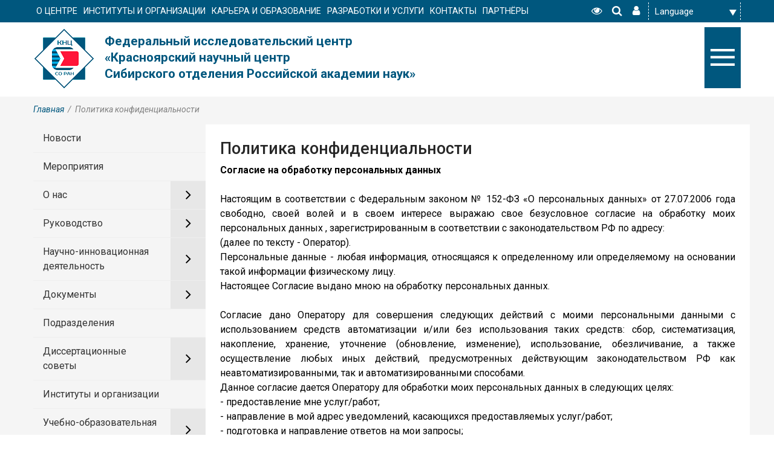

--- FILE ---
content_type: text/html; charset=utf-8
request_url: https://ksc.krasn.ru/privacy-policy/
body_size: 199918
content:
<!DOCTYPE html>
<html xmlns="http://www.w3.org/1999/xhtml" xml:lang="ru" lang="ru">
<head>
<title>Политика конфиденциальности</title>
 <meta http-equiv="X-UA-Compatible" content="IE=edge">
 <meta name="viewport" content="width=device-width, initial-scale=1">
<link rel="icon" href="/bitrix/templates/krasn_new_18102018/favicon.png">

    <link href="https://fonts.googleapis.com/css?family=Roboto:300,300i,400,400i,500,500i,700,700i&amp;subset=cyrillic,cyrillic-ext" rel="stylesheet">
    <script src="//ajax.googleapis.com/ajax/libs/jquery/2.1.3/jquery.min.js"></script>
    <link rel="stylesheet" href="/bitrix/templates/krasn_new_18102018/font-awesome/css/font-awesome.min.css">
    <link rel="stylesheet" href="/bitrix/templates/krasn_new_18102018/css/bootstrap.min.css">
    <link rel="stylesheet" href="/bitrix/templates/krasn_new_18102018/css/slick.css">
    <meta http-equiv="Content-Type" content="text/html; charset=UTF-8" />
<meta name="robots" content="index, follow" />
<meta name="keywords" content="научный центр, институты, факультеты, специальность, образование" />
<meta name="description" content="Федеральный исследовательский центр Красноярский научный центр Сибирского отделения Российской академии наук" />
<link href="/bitrix/js/intranet/intranet-common.css?166556493866709" type="text/css"  rel="stylesheet" />
<link href="/bitrix/css/api.core/utility.css?1548390004106" type="text/css"  rel="stylesheet" />
<link href="/bitrix/css/api.core/width.css?1548390004684" type="text/css"  rel="stylesheet" />
<link href="/bitrix/css/api.core/button.css?15483900047504" type="text/css"  rel="stylesheet" />
<link href="/bitrix/css/api.core/message.css?1548390004905" type="text/css"  rel="stylesheet" />
<link href="/bitrix/css/api.core/form.css?15483900046222" type="text/css"  rel="stylesheet" />
<link href="/bitrix/css/api.core/modal.css?15483900045911" type="text/css"  rel="stylesheet" />
<link href="/bitrix/css/api.core/alert.css?15483900044652" type="text/css"  rel="stylesheet" />
<link href="/bitrix/css/main/system.auth/flat/style.css?15559865505755" type="text/css"  rel="stylesheet" />
<link href="/bitrix/js/ui/design-tokens/dist/ui.design-tokens.css?171645900726358" type="text/css"  rel="stylesheet" />
<link href="/bitrix/js/ui/fonts/opensans/ui.font.opensans.css?16655648812555" type="text/css"  rel="stylesheet" />
<link href="/bitrix/js/main/popup/dist/main.popup.bundle.css?175065972431694" type="text/css"  rel="stylesheet" />
<link href="/bitrix/js/altasib.errorsend/css/window.css?1677665028910" type="text/css"  rel="stylesheet" />
<link href="/bitrix/templates/krasn_new_18102018/components/api/auth.ajax/template2/styles.css?1680521479585" type="text/css"  data-template-style="true"  rel="stylesheet" />
<link href="/bitrix/components/api/auth.login/templates/.default/styles.css?16082968716064" type="text/css"  data-template-style="true"  rel="stylesheet" />
<link href="/bitrix/components/api/auth.restore/templates/.default/styles.css?1548390003810" type="text/css"  data-template-style="true"  rel="stylesheet" />
<link href="/bitrix/templates/krasn_new_18102018/components/bitrix/search.form/template1/style.css?168052155938" type="text/css"  data-template-style="true"  rel="stylesheet" />
<link href="/bitrix/components/dieraru/events.calendar/assets/css/cleanslate.css?15483900038190" type="text/css"  data-template-style="true"  rel="stylesheet" />
<link href="/bitrix/components/dieraru/events.calendar/assets/css/jscal.css?15483900039114" type="text/css"  data-template-style="true"  rel="stylesheet" />
<link href="/bitrix/templates/krasn_new_18102018/components/dieraru/events.calendar/metro/style.css?168052156813613" type="text/css"  data-template-style="true"  rel="stylesheet" />
<link href="/bitrix/templates/krasn_new_18102018/styles.css?1680520617182" type="text/css"  data-template-style="true"  rel="stylesheet" />
<link href="/bitrix/templates/krasn_new_18102018/template_styles.css?168665042491874" type="text/css"  data-template-style="true"  rel="stylesheet" />
<link href="/bitrix/templates/krasn_new_18102018/special_version.css?168052061791207" type="text/css"  data-template-style="true"  rel="stylesheet" />
<script>if(!window.BX)window.BX={};if(!window.BX.message)window.BX.message=function(mess){if(typeof mess==='object'){for(let i in mess) {BX.message[i]=mess[i];} return true;}};</script>
<script>(window.BX||top.BX).message({"pull_server_enabled":"Y","pull_config_timestamp":1750313584,"shared_worker_allowed":"Y","pull_guest_mode":"N","pull_guest_user_id":0,"pull_worker_mtime":1745482620});(window.BX||top.BX).message({"PULL_OLD_REVISION":"Для продолжения корректной работы с сайтом необходимо перезагрузить страницу."});</script>
<script>(window.BX||top.BX).message({"JS_CORE_LOADING":"Загрузка...","JS_CORE_NO_DATA":"- Нет данных -","JS_CORE_WINDOW_CLOSE":"Закрыть","JS_CORE_WINDOW_EXPAND":"Развернуть","JS_CORE_WINDOW_NARROW":"Свернуть в окно","JS_CORE_WINDOW_SAVE":"Сохранить","JS_CORE_WINDOW_CANCEL":"Отменить","JS_CORE_WINDOW_CONTINUE":"Продолжить","JS_CORE_H":"ч","JS_CORE_M":"м","JS_CORE_S":"с","JSADM_AI_HIDE_EXTRA":"Скрыть лишние","JSADM_AI_ALL_NOTIF":"Показать все","JSADM_AUTH_REQ":"Требуется авторизация!","JS_CORE_WINDOW_AUTH":"Войти","JS_CORE_IMAGE_FULL":"Полный размер"});</script>

<script src="/bitrix/js/main/core/core.js?1755503690511455"></script>

<script>BX.Runtime.registerExtension({"name":"main.core","namespace":"BX","loaded":true});</script>
<script>BX.setJSList(["\/bitrix\/js\/main\/core\/core_ajax.js","\/bitrix\/js\/main\/core\/core_promise.js","\/bitrix\/js\/main\/polyfill\/promise\/js\/promise.js","\/bitrix\/js\/main\/loadext\/loadext.js","\/bitrix\/js\/main\/loadext\/extension.js","\/bitrix\/js\/main\/polyfill\/promise\/js\/promise.js","\/bitrix\/js\/main\/polyfill\/find\/js\/find.js","\/bitrix\/js\/main\/polyfill\/includes\/js\/includes.js","\/bitrix\/js\/main\/polyfill\/matches\/js\/matches.js","\/bitrix\/js\/ui\/polyfill\/closest\/js\/closest.js","\/bitrix\/js\/main\/polyfill\/fill\/main.polyfill.fill.js","\/bitrix\/js\/main\/polyfill\/find\/js\/find.js","\/bitrix\/js\/main\/polyfill\/matches\/js\/matches.js","\/bitrix\/js\/main\/polyfill\/core\/dist\/polyfill.bundle.js","\/bitrix\/js\/main\/core\/core.js","\/bitrix\/js\/main\/polyfill\/intersectionobserver\/js\/intersectionobserver.js","\/bitrix\/js\/main\/lazyload\/dist\/lazyload.bundle.js","\/bitrix\/js\/main\/polyfill\/core\/dist\/polyfill.bundle.js","\/bitrix\/js\/main\/parambag\/dist\/parambag.bundle.js"]);
</script>
<script>(window.BX||top.BX).message({"API_CORE_FLATPICKR_WEEKDAYS_SHORTHAND":["Вс","Пн","Вт","Ср","Чт","Пт","Сб"],"API_CORE_FLATPICKR_WEEKDAYS_LONGHAND":["Воскресенье","Понедельник","Вторник","Среда","Четверг","Пятница","Суббота"],"API_CORE_FLATPICKR_MONTHS_SHORTHAND":["Янв","Фев","Март","Апр","Май","Июнь","Июль","Авг","Сен","Окт","Ноя","Дек"],"API_CORE_FLATPICKR_MONTHS_LONGHAND":["Январь","Февраль","Март","Апрель","Май","Июнь","Июль","Август","Сентябрь","Октябрь","Ноябрь","Декабрь"],"API_CORE_FLATPICKR_SCROLLTITLE":"Крутите скролл","API_CORE_FLATPICKR_TOGGLETITLE":"Нажмите для переключения","API_CORE_WYSIWYG_REDACTOR2_LANG":"{\r\n    \u0022format\u0022: \u0022Формат\u0022,\r\n    \u0022image\u0022: \u0022Картинка\u0022,\r\n    \u0022file\u0022: \u0022Файл\u0022,\r\n    \u0022link\u0022: \u0022Ссылка\u0022,\r\n    \u0022bold\u0022: \u0022Полужирный\u0022,\r\n    \u0022italic\u0022: \u0022Курсив\u0022,\r\n    \u0022deleted\u0022: \u0022Зачеркнутый\u0022,\r\n    \u0022underline\u0022: \u0022Подчеркнутый\u0022,\r\n    \u0022bold-abbr\u0022: \u0022B\u0022,\r\n    \u0022italic-abbr\u0022: \u0022I\u0022,\r\n    \u0022deleted-abbr\u0022: \u0022S\u0022,\r\n    \u0022underline-abbr\u0022: \u0022U\u0022,\r\n    \u0022lists\u0022: \u0022Списки\u0022,\r\n    \u0022link-insert\u0022: \u0022Вставить ссылку\u0022,\r\n    \u0022link-edit\u0022: \u0022Редактировать ссылку\u0022,\r\n    \u0022link-in-new-tab\u0022: \u0022Открыть ссылку в новом табе\u0022,\r\n    \u0022unlink\u0022: \u0022Удалить ссылку\u0022,\r\n    \u0022cancel\u0022: \u0022Отменить\u0022,\r\n    \u0022close\u0022: \u0022Закрыть\u0022,\r\n    \u0022insert\u0022: \u0022Вставить\u0022,\r\n    \u0022save\u0022: \u0022Сохранить\u0022,\r\n    \u0022delete\u0022: \u0022Удалить\u0022,\r\n    \u0022text\u0022: \u0022Текст\u0022,\r\n    \u0022edit\u0022: \u0022Редактировать\u0022,\r\n    \u0022title\u0022: \u0022Title\u0022,\r\n    \u0022paragraph\u0022: \u0022Обычный текст\u0022,\r\n    \u0022quote\u0022: \u0022Цитата\u0022,\r\n    \u0022code\u0022: \u0022Код\u0022,\r\n    \u0022heading1\u0022: \u0022Заголовок 1\u0022,\r\n    \u0022heading2\u0022: \u0022Заголовок 2\u0022,\r\n    \u0022heading3\u0022: \u0022Заголовок 3\u0022,\r\n    \u0022heading4\u0022: \u0022Заголовок 4\u0022,\r\n    \u0022heading5\u0022: \u0022Заголовок 5\u0022,\r\n    \u0022heading6\u0022: \u0022Заголовок 6\u0022,\r\n    \u0022filename\u0022: \u0022Имя файла\u0022,\r\n    \u0022optional\u0022: \u0022необязательно\u0022,\r\n    \u0022unorderedlist\u0022: \u0022Ненумерованный список\u0022,\r\n    \u0022orderedlist\u0022: \u0022Нумерованный список\u0022,\r\n    \u0022outdent\u0022: \u0022Убрать отступ\u0022,\r\n    \u0022indent\u0022: \u0022Добавить отступ\u0022,\r\n    \u0022horizontalrule\u0022: \u0022Линия\u0022,\r\n    \u0022upload-label\u0022: \u0022Перетащите файл или \u0022,\r\n    \u0022accessibility-help-label\u0022: \u0022Редактор форматированного текста\u0022,\r\n    \u0022caption\u0022: \u0022Подпись\u0022,\r\n    \u0022bulletslist\u0022: \u0022Маркеры\u0022,\r\n    \u0022numberslist\u0022: \u0022Нумерация\u0022,\r\n    \u0022image-position\u0022: \u0022Position\u0022,\r\n    \u0022none\u0022: \u0022None\u0022,\r\n    \u0022left\u0022: \u0022Left\u0022,\r\n    \u0022right\u0022: \u0022Right\u0022,\r\n    \u0022center\u0022: \u0022Center\u0022\r\n}"});</script>
<script>BX.Runtime.registerExtension({"name":"api_utility","namespace":"window","loaded":true});</script>
<script>BX.Runtime.registerExtension({"name":"api_width","namespace":"window","loaded":true});</script>
<script>BX.Runtime.registerExtension({"name":"api_button","namespace":"window","loaded":true});</script>
<script>BX.Runtime.registerExtension({"name":"api_message","namespace":"window","loaded":true});</script>
<script>BX.Runtime.registerExtension({"name":"api_form","namespace":"window","loaded":true});</script>
<script>BX.Runtime.registerExtension({"name":"api_modal","namespace":"window","loaded":true});</script>
<script>BX.Runtime.registerExtension({"name":"api_alert","namespace":"window","loaded":true});</script>
<script>BX.Runtime.registerExtension({"name":"intranet.design-tokens.bitrix24","namespace":"window","loaded":true});</script>
<script>BX.Runtime.registerExtension({"name":"ui.design-tokens","namespace":"window","loaded":true});</script>
<script>BX.Runtime.registerExtension({"name":"ui.fonts.opensans","namespace":"window","loaded":true});</script>
<script>BX.Runtime.registerExtension({"name":"main.popup","namespace":"BX.Main","loaded":true});</script>
<script>BX.Runtime.registerExtension({"name":"popup","namespace":"window","loaded":true});</script>
<script>(window.BX||top.BX).message({"LANGUAGE_ID":"ru","FORMAT_DATE":"DD.MM.YYYY","FORMAT_DATETIME":"DD.MM.YYYY HH:MI:SS","COOKIE_PREFIX":"BITRIX_SM","SERVER_TZ_OFFSET":"25200","UTF_MODE":"Y","SITE_ID":"s1","SITE_DIR":"\/","USER_ID":"","SERVER_TIME":1769427414,"USER_TZ_OFFSET":0,"USER_TZ_AUTO":"Y","bitrix_sessid":"6bc15bc5f2fb161a6bf6d9c103fb36e1"});</script>


<script src="/bitrix/js/pull/protobuf/protobuf.js?1598324365274055"></script>
<script src="/bitrix/js/pull/protobuf/model.js?159832436570928"></script>
<script src="/bitrix/js/main/core/core_promise.js?15559865495220"></script>
<script src="/bitrix/js/rest/client/rest.client.js?161883086518258"></script>
<script src="/bitrix/js/pull/client/pull.client.js?174647182683861"></script>
<script src="/bitrix/js/api.core/form.js?15483900131657"></script>
<script src="/bitrix/js/api.core/modal.js?15483900132616"></script>
<script src="/bitrix/js/api.core/alert.js?15483900137820"></script>
<script src="/bitrix/js/main/popup/dist/main.popup.bundle.js?1762397396119952"></script>
<script>
					(function () {
						"use strict";

						var counter = function ()
						{
							var cookie = (function (name) {
								var parts = ("; " + document.cookie).split("; " + name + "=");
								if (parts.length == 2) {
									try {return JSON.parse(decodeURIComponent(parts.pop().split(";").shift()));}
									catch (e) {}
								}
							})("BITRIX_CONVERSION_CONTEXT_s1");

							if (cookie && cookie.EXPIRE >= BX.message("SERVER_TIME"))
								return;

							var request = new XMLHttpRequest();
							request.open("POST", "/bitrix/tools/conversion/ajax_counter.php", true);
							request.setRequestHeader("Content-type", "application/x-www-form-urlencoded");
							request.send(
								"SITE_ID="+encodeURIComponent("s1")+
								"&sessid="+encodeURIComponent(BX.bitrix_sessid())+
								"&HTTP_REFERER="+encodeURIComponent(document.referrer)
							);
						};

						if (window.frameRequestStart === true)
							BX.addCustomEvent("onFrameDataReceived", counter);
						else
							BX.ready(counter);
					})();
				</script>
<script type="text/javascript">var bxCLDRConfig={"showRange":false,"selectionStyle":"blueGradient"};</script>
<script type="text/javascript" src="/bitrix/components/dieraru/events.calendar/assets/js/jquery-2.1.0.min.js"></script>
<script type="text/javascript">var jqclndr = $.noConflict(true);</script>
<script type="text/javascript" src="/bitrix/components/dieraru/events.calendar/assets/js/lodash.underscore.min.js"></script>
<script type="text/javascript" src="/bitrix/components/dieraru/events.calendar/assets/js/jscal2.js"></script>
<script type="text/javascript" src="/bitrix/components/dieraru/events.calendar/assets/js/unicode-letter.js"></script>
<script type="text/javascript" src="/bitrix/components/dieraru/events.calendar/assets/js/moment.min.js"></script>
<script type="text/javascript" charset="utf-8" src="/bitrix/components/dieraru/events.calendar/assets/js/calendar-ru.js"></script>
<script type="text/javascript" charset="utf-8" src="/bitrix/components/dieraru/events.calendar/assets/js/moment-ru.js"></script>
<script type="text/javascript" charset="utf-8" src="/bitrix/components/dieraru/events.calendar/assets/js/calendar.js"></script>
<script type="text/javascript">var eventsJson=[
	{
		"id": "69163",
		"name": "\u0427\u0435\u0442\u0432\u0435\u0440\u0442\u0430\u044f \u0448\u043a\u043e\u043b\u0430 \u043c\u043e\u043b\u043e\u0434\u044b\u0445 \u0443\u0447\u0435\u043d\u044b\u0445 \u00ab\u041d\u043e\u0432\u044b\u0435 \u043a\u0430\u0442\u0430\u043b\u0438\u0442\u0438\u0447\u0435\u0441\u043a\u0438\u0435 \u043f\u0440\u043e\u0446\u0435\u0441\u0441\u044b \u0433\u043b\u0443\u0431\u043e\u043a\u043e\u0439 \u043f\u0435\u0440\u0435\u0440\u0430\u0431\u043e\u0442\u043a\u0438 \u0443\u0433\u043b\u0435\u0432\u043e\u0434\u043e\u0440\u043e\u0434\u043d\u043e\u0433\u043e \u0441\u044b\u0440\u044c\u044f \u0438 \u0431\u0438\u043e\u043c\u0430\u0441\u0441\u044b\u00bb",
		"url": "\/events\/Novye_kataliticheskie_protsessy_glubokoy_pererabotki_uglevodoro\/",
		"start": "20201109",
		"end": "20201112",
		"tooltip": "",
		"klass": "",
		"repeat": false
	},
	{
		"id": "361",
		"name": "\u041c\u0430\u0441\u0442\u0435\u0440-\u043a\u043b\u0430\u0441\u0441\u044b \u043f\u043e \u043e\u0441\u043d\u043e\u0432\u043d\u044b\u043c \u043d\u0430\u043f\u0440\u0430\u0432\u043b\u0435\u043d\u0438\u044f\u043c \u0434\u0435\u044f\u0442\u0435\u043b\u044c\u043d\u043e\u0441\u0442\u0438 \u0424\u0418\u0426 \u041a\u041d\u0426 \u0421\u041e \u0420\u0410\u041d",
		"url": "\/events\/Master_klassy_po_osnovnym_napravleniyam_deyatelnosti_FITS_KNTS_SO_RAN\/",
		"start": "20180205",
		"end": "20180211",
		"tooltip": "",
		"klass": "",
		"repeat": false
	},
	{
		"id": "18951",
		"name": "\u041d\u043e\u0432\u044b\u0439 \u0433\u043e\u0434 \u0432 \u041a\u0440\u0430\u0441\u043d\u043e\u044f\u0440\u0441\u043a\u043e\u043c \u043d\u0430\u0443\u0447\u043d\u043e\u043c \u0446\u0435\u043d\u0442\u0440\u0435 \u0421\u041e \u0420\u0410\u041d",
		"url": "\/events\/new_year\/",
		"start": "20181227",
		"end": "20181227",
		"tooltip": "",
		"klass": "",
		"repeat": false
	},
	{
		"id": "25973",
		"name": "\u0421\u043e\u0441\u0442\u043e\u0438\u0442\u0441\u044f \u0443\u0447\u0435\u043d\u044b\u0439 \u0441\u043e\u0432\u0435\u0442",
		"url": "\/events\/16_January_at_14_30_will_be_held_the_scientific_Council\/",
		"start": "20190116",
		"end": "20190116",
		"tooltip": "",
		"klass": "",
		"repeat": false
	},
	{
		"id": "66288",
		"name": "\u0421\u043e\u0441\u0442\u043e\u0438\u0442\u0441\u044f \u0443\u0447\u0435\u043d\u044b\u0439 \u0441\u043e\u0432\u0435\u0442",
		"url": "\/events\/Will_be_held_the_scientific_Council\/",
		"start": "20190130",
		"end": "20190130",
		"tooltip": "",
		"klass": "",
		"repeat": false
	},
	{
		"id": "66309",
		"name": "\u0420\u0430\u0431\u043e\u0447\u0435\u0435 \u0441\u043e\u0432\u0435\u0449\u0430\u043d\u0438\u0435 \u043f\u0440\u0435\u0434\u0441\u0442\u0430\u0432\u0438\u0442\u0435\u043b\u0435\u0439 \u041a\u041d\u0426 \u0421\u041e \u0420\u0410\u041d \u0441 \u0440\u0430\u0437\u0440\u0430\u0431\u043e\u0442\u0447\u0438\u043a\u0430\u043c\u0438 \u0441\u0438\u0441\u0442\u0435\u043c\u044b CityAir",
		"url": "\/events\/Working_meeting_of_representatives_of_KSC_SB_RAS_with_the_developers_of_the_system_CityAir\/",
		"start": "20190131",
		"end": "20190131",
		"tooltip": "",
		"klass": "",
		"repeat": false
	},
	{
		"id": "66289",
		"name": "\u041d\u0435\u0434\u0435\u043b\u044f \u043d\u0430\u0443\u043a\u0438 \u0432 \u0410\u043a\u0430\u0434\u0435\u043c\u0433\u043e\u0440\u043e\u0434\u043a\u0435",
		"url": "\/events\/The_week_of_science_in_Akademgorodok\/",
		"start": "20190203",
		"end": "20190210",
		"tooltip": "",
		"klass": "",
		"repeat": false
	},
	{
		"id": "66313",
		"name": "\u0417\u0430\u0441\u0435\u0434\u0430\u043d\u0438\u0435 \u041f\u0440\u0435\u0437\u0438\u0434\u0438\u0443\u043c\u0430 \u041a\u041d\u0426 \u0421\u041e \u0420\u0410\u041d",
		"url": "\/events\/A_meeting_of_the_Presidium_of_KSC_SB_RAS_20_February_at_14_30_Wednesday\/",
		"start": "20190220",
		"end": "20190220",
		"tooltip": "",
		"klass": "",
		"repeat": false
	},
	{
		"id": "66340",
		"name": "\u041c\u0435\u0442\u043e\u0434\u0438\u0447\u0435\u0441\u043a\u0438\u0439 \u0441\u0435\u043c\u0438\u043d\u0430\u0440 \u041a\u0440\u0430\u0435\u0432\u043e\u0433\u043e \u0444\u043e\u043d\u0434\u0430 \u043d\u0430\u0443\u043a\u0438",
		"url": "\/events\/Seminar_Regional_science_Foundation\/",
		"start": "20190306",
		"end": "20190306",
		"tooltip": "",
		"klass": "",
		"repeat": false
	},
	{
		"id": "66364",
		"name": "\u041f\u043e\u043b\u0435\u0437\u043d\u044b\u0435 \u0430\u0441\u043f\u0435\u043a\u0442\u044b \u0432\u0437\u0430\u0438\u043c\u043e\u0434\u0435\u0439\u0441\u0442\u0432\u0438\u044f \u0421\u043e\u0432\u0435\u0442\u043e\u0432 \u043c\u043e\u043b\u043e\u0434\u044b\u0445 \u0443\u0447\u0451\u043d\u044b\u0445 \u0438 \u0441\u043f\u0435\u0446\u0438\u0430\u043b\u0438\u0441\u0442\u043e\u0432 \u0441 \u043f\u0440\u043e\u0444\u0441\u043e\u044e\u0437\u0430\u043c\u0438",
		"url": "\/events\/The_beneficial_aspects_of_interaction_of_councils_of_young_scientists_and_specialists_with_the_trade\/",
		"start": "20190327",
		"end": "20190327",
		"tooltip": "",
		"klass": "",
		"repeat": false
	},
	{
		"id": "66365",
		"name": "\u0421\u0431\u043e\u0440 \u043f\u0430\u043a\u0435\u0442\u0430 \u0434\u043e\u043a\u0443\u043c\u0435\u043d\u0442\u043e\u0432 \u043d\u0430 \u043f\u043e\u043b\u0443\u0447\u0435\u043d\u0438\u0435 \u0436\u0438\u043b\u0438\u0449\u043d\u044b\u0445 \u0441\u0435\u0440\u0442\u0438\u0444\u0438\u043a\u0430\u0442\u043e\u0432 \u0434\u043b\u044f \u043c\u043e\u043b\u043e\u0434\u044b\u0445 \u0443\u0447\u0451\u043d\u044b\u0445",
		"url": "\/events\/The_collection_of_documents_to_receive_housing_certificates_for_young_scientists\/",
		"start": "20190327",
		"end": "20190327",
		"tooltip": "",
		"klass": "",
		"repeat": false
	},
	{
		"id": "66366",
		"name": "\u041a\u043e\u043d\u0444\u0435\u0440\u0435\u043d\u0446\u0438\u044f \u041e\u0431\u044a\u0435\u0434\u0438\u043d\u0451\u043d\u043d\u043e\u0439 \u043f\u0440\u043e\u0444\u0441\u043e\u044e\u0437\u043d\u043e\u0439 \u043e\u0440\u0433\u0430\u043d\u0438\u0437\u0430\u0446\u0438\u0438 \u041a\u041d\u0426 \u0421\u041e \u0420\u0410\u041d",
		"url": "\/events\/Conference_of_the_United_trade_Union_organization_of_KSC_SB_RAS\/",
		"start": "20190328",
		"end": "20190328",
		"tooltip": "",
		"klass": "",
		"repeat": false
	},
	{
		"id": "66353",
		"name": "\u041d\u0430\u0443\u0447\u043d\u0430\u044f \u0431\u0438\u0442\u0432\u0430 \u043d\u0430 \u041a\u042d\u0424 2019",
		"url": "\/events\/Scientific_battle_on_the_KEF_2019\/",
		"start": "20190329",
		"end": "20190329",
		"tooltip": "",
		"klass": "",
		"repeat": false
	},
	{
		"id": "66371",
		"name": "\u0421\u0435\u043c\u0438\u043d\u0430\u0440 \u043f\u043e \u043f\u0440\u043e\u0435\u043a\u0442\u0443 \u0426\u041a\u041f \u00ab\u0421\u041a\u0418\u0424\u00bb",
		"url": "\/events\/Seminar_CSC_SKIF\/",
		"start": "20190401",
		"end": "20190401",
		"tooltip": "",
		"klass": "",
		"repeat": false
	},
	{
		"id": "66392",
		"name": "\u041a\u043e\u043d\u0446\u0435\u0440\u0442 \u0432 \u0447\u0435\u0441\u0442\u044c 110-\u043b\u0435\u0442\u0438\u044f \u0441\u043e \u0434\u043d\u044f \u0440\u043e\u0436\u0434\u0435\u043d\u0438\u044f \u0430\u043a\u0430\u0434\u0435\u043c\u0438\u043a\u0430 \u041b\u0435\u043e\u043d\u0438\u0434\u0430 \u0412\u0430\u0441\u0438\u043b\u044c\u0435\u0432\u0438\u0447\u0430 \u041a\u0438\u0440\u0435\u043d\u0441\u043a\u043e\u0433\u043e",
		"url": "\/events\/A_concert_in_honor_of_the_110th_anniversary_of_the_birth_of_Academician_Leonid_Vasilyevich_Kirensky\/",
		"start": "20190408",
		"end": "20190408",
		"tooltip": "",
		"klass": "",
		"repeat": false
	},
	{
		"id": "66391",
		"name": "\u0422\u043e\u0440\u0436\u0435\u0441\u0442\u0432\u0435\u043d\u043d\u043e\u0435 \u0437\u0430\u0441\u0435\u0434\u0430\u043d\u0438\u0435, \u043f\u043e\u0441\u0432\u044f\u0449\u0451\u043d\u043d\u043e\u0435 110-\u043b\u0435\u0442\u0438\u044e \u0441\u043e \u0434\u043d\u044f \u0440\u043e\u0436\u0434\u0435\u043d\u0438\u044f \u0430\u043a\u0430\u0434\u0435\u043c\u0438\u043a\u0430 \u041b\u0435\u043e\u043d\u0438\u0434\u0430 \u0412\u0430\u0441\u0438\u043b\u044c\u0435\u0432\u0438\u0447\u0430 \u041a\u0438\u0440\u0435\u043d\u0441\u043a\u043e\u0433\u043e",
		"url": "\/events\/Solemn_meeting_dedicated_to_the_110_anniversary_from_the_birthday_of_academician_Leonid_Vasil_evich_\/",
		"start": "20190408",
		"end": "20190408",
		"tooltip": "",
		"klass": "",
		"repeat": false
	},
	{
		"id": "66481",
		"name": "\u041f\u0440\u0430\u0437\u0434\u043d\u0438\u0447\u043d\u044b\u0439 \u043a\u043e\u043d\u0446\u0435\u0440\u0442  \u00ab\u0414\u043d\u044e \u041f\u043e\u0431\u0435\u0434\u044b \u043f\u043e\u0441\u0432\u044f\u0449\u0430\u0435\u0442\u0441\u044f!\u00bb",
		"url": "\/events\/A_celebratory_concert_Victory_Day_it_is_devoted_\/",
		"start": "20190507",
		"end": "20190507",
		"tooltip": "",
		"klass": "",
		"repeat": false
	},
	{
		"id": "66490",
		"name": "III \u041c\u0435\u0436\u0434\u0443\u043d\u0430\u0440\u043e\u0434\u043d\u0430\u044f \u043d\u0430\u0443\u0447\u043d\u043e-\u043f\u0440\u0430\u043a\u0442\u0438\u0447\u0435\u0441\u043a\u0430\u044f \u043a\u043e\u043d\u0444\u0435\u0440\u0435\u043d\u0446\u0438\u044f \"\u041d\u0430\u0443\u0447\u043d\u043e\u0435 \u043e\u0431\u0435\u0441\u043f\u0435\u0447\u0435\u043d\u0438\u0435 \u0436\u0438\u0432\u043e\u0442\u043d\u043e\u0432\u043e\u0434\u0441\u0442\u0432\u0430 \u0421\u0438\u0431\u0438\u0440\u0438\".",
		"url": "\/events\/III_international_scientific_practical_conference_Scientific_support_of_animal_husbandry_of_Siberia_\/",
		"start": "20190516",
		"end": "20190517",
		"tooltip": "",
		"klass": "",
		"repeat": false
	},
	{
		"id": "66558",
		"name": "\u0414\u0435\u043d\u044c \u0437\u0430\u0449\u0438\u0442\u044b \u0434\u0435\u0442\u0435\u0439 \u0432 \u041a\u0440\u0430\u0441\u043d\u043e\u044f\u0440\u0441\u043a\u043e\u043c \u043d\u0430\u0443\u0447\u043d\u043e\u043c \u0446\u0435\u043d\u0442\u0440\u0435. \u041f\u0440\u0430\u0437\u0434\u043d\u0438\u0447\u043d\u0430\u044f \u043f\u0440\u043e\u0433\u0440\u0430\u043c\u043c\u0430 \u0438 \u0431\u043b\u0430\u0433\u043e\u0442\u0432\u043e\u0440\u0438\u0442\u0435\u043b\u044c\u043d\u0430\u044f \u0430\u043a\u0446\u0438\u044f.",
		"url": "\/events\/The_children_s_day\/",
		"start": "20190601",
		"end": "20190601",
		"tooltip": "",
		"klass": "",
		"repeat": false
	},
	{
		"id": "66618",
		"name": "#LecturesForFuture: \u0443\u0447\u0435\u043d\u044b\u0435 \u00ab\u0440\u0430\u0437\u0431\u0435\u0440\u0443\u0442 \u043d\u0430 \u0430\u0442\u043e\u043c\u044b\u00bb \u0433\u043b\u043e\u0431\u0430\u043b\u044c\u043d\u043e\u0435 \u043f\u043e\u0442\u0435\u043f\u043b\u0435\u043d\u0438\u0435 ",
		"url": "\/events\/LecturesForFuture\/",
		"start": "20190617",
		"end": "20190617",
		"tooltip": "",
		"klass": "",
		"repeat": false
	},
	{
		"id": "66581",
		"name": "\u041c\u0435\u0436\u0434\u0443\u043d\u0430\u0440\u043e\u0434\u043d\u0430\u044f \u043d\u0430\u0443\u0447\u043d\u0430\u044f \u043a\u043e\u043d\u0444\u0435\u0440\u0435\u043d\u0446\u0438\u044f \u00ab\u041e\u043f\u0442\u0438\u043c\u0438\u0437\u0430\u0446\u0438\u044f \u0441\u0435\u043b\u0435\u043a\u0446\u0438\u043e\u043d\u043d\u043e\u0433\u043e \u043f\u0440\u043e\u0446\u0435\u0441\u0441\u0430 \u2013 \u0444\u0430\u043a\u0442\u043e\u0440 \u0441\u0442\u0430\u0431\u0438\u043b\u0438\u0437\u0430\u0446\u0438\u0438 \u0438 \u0440\u043e\u0441\u0442\u0430 \u043f\u0440\u043e\u0434\u0443\u043a\u0446\u0438\u0438 \u0440\u0430\u0441\u0442\u0435\u043d\u0438\u0435\u0432\u043e\u0434\u0441\u0442\u0432\u0430 \u0421\u0438\u0431\u0438\u0440\u0438\u00bb",
		"url": "\/events\/optimization_of_the_breeding\/",
		"start": "20190723",
		"end": "20190726",
		"tooltip": "",
		"klass": "",
		"repeat": false
	},
	{
		"id": "66314",
		"name": "I \u041c\u0435\u0436\u0434\u0443\u043d\u0430\u0440\u043e\u0434\u043d\u0430\u044f \u043a\u043e\u043d\u0444\u0435\u0440\u0435\u043d\u0446\u0438\u044f Aptamers in Russia",
		"url": "\/events\/I_international_conference_Aptamers_in_Russia\/",
		"start": "20190826",
		"end": "20190829",
		"tooltip": "",
		"klass": "",
		"repeat": false
	},
	{
		"id": "66721",
		"name": "\u0428\u043a\u043e\u043b\u0430 \u043c\u043e\u043b\u043e\u0434\u044b\u0445 \u0443\u0447\u0451\u043d\u044b\u0445 \"\u041d\u043e\u0432\u044b\u0435 \u043a\u0430\u0442\u0430\u043b\u0438\u0442\u0438\u0447\u0435\u0441\u043a\u0438\u0435 \u043f\u0440\u043e\u0446\u0435\u0441\u0441\u044b \u0433\u043b\u0443\u0431\u043e\u043a\u043e\u0439 \u043f\u0435\u0440\u0435\u0440\u0430\u0431\u043e\u0442\u043a\u0438 \u0443\u0433\u043b\u0435\u0432\u043e\u0434\u043e\u0440\u043e\u0434\u043d\u043e\u0433\u043e \u0441\u044b\u0440\u044c\u044f \u0438 \u0431\u0438\u043e\u043c\u0430\u0441\u0441\"",
		"url": "\/events\/School_for_young_scientists_New_catalytic_processes\/",
		"start": "20191001",
		"end": "20191004",
		"tooltip": "",
		"klass": "",
		"repeat": false
	},
	{
		"id": "66763",
		"name": "\u041a\u0440\u0430\u0441\u043d\u043e\u044f\u0440\u0441\u043a\u0438\u0435 \u0443\u0447\u0435\u043d\u044b\u0435 \u043f\u0440\u0438\u0433\u043b\u0430\u0448\u0430\u044e\u0442 \u043d\u0430 \u0431\u0435\u0441\u043f\u043b\u0430\u0442\u043d\u044b\u0435 \u043f\u043e\u043a\u0430\u0437\u044b  \u043d\u0430\u0443\u0447\u043d\u043e-\u043f\u043e\u043f\u0443\u043b\u044f\u0440\u043d\u044b\u0445 \u0444\u0438\u043b\u044c\u043c\u043e\u0432",
		"url": "\/events\/scientists_are_invited_to_screenings_of_science_films\/",
		"start": "20191119",
		"end": "20191128",
		"tooltip": "",
		"klass": "",
		"repeat": false
	},
	{
		"id": "66874",
		"name": " II \u043e\u0442\u0447\u0451\u0442\u043d\u0430\u044f \u043a\u043e\u043d\u0444\u0435\u0440\u0435\u043d\u0446\u0438\u044f \u00ab\u0424\u0443\u043d\u0434\u0430\u043c\u0435\u043d\u0442\u0430\u043b\u044c\u043d\u044b\u0435 \u0438\u0441\u0441\u043b\u0435\u0434\u043e\u0432\u0430\u043d\u0438\u044f \u043c\u043e\u043b\u043e\u0434\u044b\u0445 \u0443\u0447\u0451\u043d\u044b\u0445 \u0415\u043d\u0438\u0441\u0435\u0439\u0441\u043a\u043e\u0439 \u0421\u0438\u0431\u0438\u0440\u0438\u00bb",
		"url": "\/events\/II_conference_Fundamental_research_of_young_scientists_of_the_Yenisei_Siberia\/",
		"start": "20191212",
		"end": "20191213",
		"tooltip": "",
		"klass": "",
		"repeat": false
	},
	{
		"id": "67253",
		"name": "\u041d\u043e\u0432\u043e\u0433\u043e\u0434\u043d\u0438\u0439 \u043f\u0440\u0430\u0437\u0434\u043d\u0438\u043a",
		"url": "\/events\/The_new_year_s_holiday\/",
		"start": "20191226",
		"end": "20191226",
		"tooltip": "",
		"klass": "",
		"repeat": false
	},
	{
		"id": "67303",
		"name": "\u0422\u043e\u0440\u0436\u0435\u0441\u0442\u0432\u0435\u043d\u043d\u043e\u0435 \u0437\u0430\u0441\u0435\u0434\u0430\u043d\u0438\u0435 \ufeff\u0423\u0447\u0451\u043d\u043e\u0433\u043e \u0441\u043e\u0432\u0435\u0442\u0430",
		"url": "\/events\/Academic_Council\/",
		"start": "20200207",
		"end": "20200207",
		"tooltip": "",
		"klass": "",
		"repeat": false
	},
	{
		"id": "67322",
		"name": "\u0424\u0438\u0437\u0438\u0447\u0435\u0441\u043a\u0438\u0439 \u0441\u0435\u043c\u0438\u043d\u0430\u0440 \u0441 \u0440\u0443\u043a\u043e\u0432\u043e\u0434\u0438\u0442\u0435\u043b\u0435\u043c \u043c\u0435\u0433\u0430\u0433\u0440\u0430\u043d\u0442\u0430 \u041c\u0438\u0445\u0430\u044d\u043b\u0435\u043c \u0424\u0430\u0440\u043b\u0435",
		"url": "\/events\/Physical_seminar\/",
		"start": "20200305",
		"end": "20200305",
		"tooltip": "",
		"klass": "",
		"repeat": false
	},
	{
		"id": "67328",
		"name": "\u041b\u0435\u043a\u0446\u0438\u044f \u044d\u043a\u0441\u043f\u0435\u0440\u0442\u0430 Web of Science: \u0438\u0441\u043f\u043e\u043b\u044c\u0437\u043e\u0432\u0430\u043d\u0438\u0435 \u0431\u0438\u0431\u043b\u0438\u043e\u043c\u0435\u0442\u0440\u0438\u0447\u0435\u0441\u043a\u0438\u0445 \u0438\u043d\u0434\u0438\u043a\u0430\u0442\u043e\u0440\u043e\u0432 \u043f\u0440\u0438 \u043f\u0440\u043e\u0432\u0435\u0434\u0435\u043d\u0438\u0438 \u043d\u0430\u0443\u0447\u043d\u044b\u0445 \u0438\u0441\u0441\u043b\u0435\u0434\u043e\u0432\u0430\u043d\u0438\u0439 \u0438 \u043e\u0446\u0435\u043d\u043a\u0435 \u0438\u0445 \u0440\u0435\u0437\u0443\u043b\u044c\u0442\u0430\u0442\u0438\u0432\u043d\u043e\u0441\u0442\u0438.",
		"url": "\/events\/Open_lecture_Web_of_Science\/",
		"start": "20200317",
		"end": "20200317",
		"tooltip": "",
		"klass": "",
		"repeat": false
	},
	{
		"id": "67331",
		"name": "90 \u043b\u0435\u0442 \u0441\u043e \u0414\u043d\u044f \u0440\u043e\u0436\u0434\u0435\u043d\u0438\u044f \u0420\u0435\u043c\u0430 \u0413\u0440\u0438\u0433\u043e\u0440\u044c\u0435\u0432\u0438\u0447\u0430 \u0425\u043b\u0435\u0431\u043e\u043f\u0440\u043e\u0441\u0430",
		"url": "\/events\/90_years_Khlebopros\/",
		"start": "20200323",
		"end": "20200323",
		"tooltip": "",
		"klass": "",
		"repeat": false
	},
	{
		"id": "67334",
		"name": "IV \u041c\u0435\u0436\u0434\u0443\u043d\u0430\u0440\u043e\u0434\u043d\u0430\u044f \u043d\u0430\u0443\u0447\u043d\u043e-\u043f\u0440\u0430\u043a\u0442\u0438\u0447\u0435\u0441\u043a\u0430\u044f \u043a\u043e\u043d\u0444\u0435\u0440\u0435\u043d\u0446\u0438\u044f \u00ab\u041d\u0430\u0443\u0447\u043d\u043e\u0435 \u043e\u0431\u0435\u0441\u043f\u0435\u0447\u0435\u043d\u0438\u0435 \u0436\u0438\u0432\u043e\u0442\u043d\u043e\u0432\u043e\u0434\u0441\u0442\u0432\u0430 \u0421\u0438\u0431\u0438\u0440\u0438\u00bb",
		"url": "\/events\/Scientific_support_of_animal_husbandry_of_Siberia\/",
		"start": "20200514",
		"end": "20200515",
		"tooltip": "",
		"klass": "",
		"repeat": false
	},
	{
		"id": "67634",
		"name": "\u041c\u043e\u043b\u043e\u0434\u0451\u0436\u043d\u0430\u044f \u043a\u043e\u043d\u0444\u0435\u0440\u0435\u043d\u0446\u0438\u044f 2020",
		"url": "\/events\/Youth_conference_2020\/",
		"start": "20200617",
		"end": "20200617",
		"tooltip": "",
		"klass": "",
		"repeat": false
	},
	{
		"id": "68475",
		"name": "\u041c\u0435\u0436\u0434\u0443\u043d\u0430\u0440\u043e\u0434\u043d\u044b\u0439 \u0441\u0435\u043c\u0438\u043d\u0430\u0440 \u043f\u043e \u0444\u0443\u043d\u043a\u0446\u0438\u043e\u043d\u0430\u043b\u044c\u043d\u044b\u043c MAX-\u043c\u0430\u0442\u0435\u0440\u0438\u0430\u043b\u0430\u043c",
		"url": "\/events\/International_workshop_on_functional_MAX_content\/",
		"start": "20200810",
		"end": "20200812",
		"tooltip": "",
		"klass": "",
		"repeat": false
	},
	{
		"id": "69172",
		"name": "\u0412\u044b\u0435\u0437\u0434\u043d\u0430\u044f \u043a\u043e\u043d\u0441\u0443\u043b\u044c\u0442\u0430\u0446\u0438\u044f \u041a\u0440\u0430\u0441\u043d\u043e\u044f\u0440\u0441\u043a\u043e\u0433\u043e \u043a\u0440\u0430\u0435\u0432\u043e\u0433\u043e \u0444\u043e\u043d\u0434\u0430 \u043d\u0430\u0443\u043a\u0438",
		"url": "\/events\/Vyezdnaya_konsultatsiya_Krasnoyarskogo_kraevogo_fonda_nauki\/",
		"start": "20200925",
		"end": "20200925",
		"tooltip": "",
		"klass": "",
		"repeat": false
	},
	{
		"id": "69187",
		"name": "\u041a\u043d\u0438\u0436\u043d\u0430\u044f \u044f\u0440\u043c\u0430\u0440\u043a\u0430",
		"url": "\/events\/Knizhnaya_yarmarka\/",
		"start": "20201008",
		"end": "20201013",
		"tooltip": "",
		"klass": "",
		"repeat": false
	},
	{
		"id": "69279",
		"name": "\u0412\u0435\u0431\u0438\u043d\u0430\u0440 \u043e\u0442 \u041a\u0440\u0430\u0435\u0432\u043e\u0433\u043e \u0444\u043e\u043d\u0434\u0430 \u043d\u0430\u0443\u043a\u0438 ",
		"url": "\/events\/Vebinar_ot_Krasnoyarskogo_kraevogo_fonda_nauki_\/",
		"start": "20210125",
		"end": "20210125",
		"tooltip": "",
		"klass": "",
		"repeat": false
	},
	{
		"id": "69290",
		"name": "\u0412\u044b\u0441\u0442\u0430\u0432\u043a\u0430 \u043d\u0430\u0443\u0447\u043d\u043e\u0439 \u0444\u043e\u0442\u043e\u0433\u0440\u0430\u0444\u0438\u0438 \"\u041e\u0431\u044a\u0435\u043a\u0442\u044b \u0438 \u0441\u0442\u0440\u0443\u043a\u0442\u0443\u0440\u044b\"",
		"url": "\/events\/Dystavka_nauchnoy_fotografii_ko_dnyu_rossiyskoy_nauki\/",
		"start": "20210204",
		"end": "20210218",
		"tooltip": "",
		"klass": "",
		"repeat": false
	},
	{
		"id": "69305",
		"name": "\u0422\u043e\u0440\u0436\u0435\u0441\u0442\u0432\u0435\u043d\u043d\u043e\u0435 \u0437\u0430\u0441\u0435\u0434\u0430\u043d\u0438\u0435 \u0423\u0447\u0451\u043d\u043e\u0433\u043e \u0441\u043e\u0432\u0435\u0442\u0430 \u0424\u0418\u0426 \"\u041a\u0440\u0430\u0441\u043d\u043e\u044f\u0440\u0441\u043a\u0438\u0439 \u043d\u0430\u0443\u0447\u043d\u044b\u0439 \u0446\u0435\u043d\u0442\u0440 \u0421\u041e \u0420\u0410\u041d\" \u0438 \u0421\u043e\u0432\u0435\u0442\u0430 \u0440\u0435\u043a\u0442\u043e\u0440\u043e\u0432 \u0432\u0443\u0437\u043e\u0432 \u041a\u0440\u0430\u0441\u043d\u043e\u044f\u0440\u0441\u043a\u043e\u0433\u043e \u043a\u0440\u0430\u044f",
		"url": "\/events\/Torzhestvennoe_zasedanie_Uchyenogo_soveta_FITS_Krasnoyarskiy_nauchnyy_tsentr_SO_RAN_i_Soveta_rektoro\/",
		"start": "20210208",
		"end": "20210208",
		"tooltip": "",
		"klass": "",
		"repeat": false
	},
	{
		"id": "69341",
		"name": "\u041a\u043d\u0438\u0436\u043d\u0430\u044f \u044f\u0440\u043c\u0430\u0440\u043a\u0430 \u043e\u0442 \u043c\u0430\u0433\u0430\u0437\u0438\u043d\u0430 \u0410\u043a\u0430\u0434\u0435\u043c\u043a\u043d\u0438\u0433\u0430",
		"url": "\/events\/Knizhnaya_yarmarka_ot_magazina_Akademkniga\/",
		"start": "20210219",
		"end": "20210319",
		"tooltip": "",
		"klass": "",
		"repeat": false
	},
	{
		"id": "69394",
		"name": "\u0412\u044b\u0441\u0442\u0430\u0432\u043a\u0430 \u043d\u0430\u0443\u0447\u043d\u043e\u0439 \u0444\u043e\u0442\u043e\u0433\u0440\u0430\u0444\u0438\u0438 \"\u041e\u0431\u044a\u0435\u043a\u0442\u044b \u0438 \u0441\u0442\u0440\u0443\u043a\u0442\u0443\u0440\u044b\" \u0432 \u041c\u0443\u0437\u0435\u0439\u043d\u044b\u0439 \u0446\u0435\u043d\u0442\u0440 \u00ab\u041f\u043b\u043e\u0449\u0430\u0434\u044c \u041c\u0438\u0440\u0430\u00bb.",
		"url": "\/events\/Vystavka_nauchnoy_fotografii_Obekty_i_struktury_v_Muzeynyy_tsentr_Ploshchad_Mira_\/",
		"start": "20210327",
		"end": "20210511",
		"tooltip": "",
		"klass": "",
		"repeat": false
	},
	{
		"id": "69436",
		"name": "\u041a\u043e\u043d\u0444\u0435\u0440\u0435\u043d\u0446\u0438\u044f \u043c\u043e\u043b\u043e\u0434\u044b\u0445 \u0443\u0447\u0435\u043d\u044b\u0445 \u0424\u0418\u0426 \u041a\u041d\u0426 \u0421\u041e \u0420\u0410\u041d",
		"url": "\/events\/Konferentsiya_molodykh_uchenykh_FITS_KNTS_SO_RAN\/",
		"start": "20210429",
		"end": "20210429",
		"tooltip": "",
		"klass": "",
		"repeat": false
	},
	{
		"id": "69344",
		"name": "V \u041c\u0415\u0416\u0414\u0423\u041d\u0410\u0420\u041e\u0414\u041d\u0410\u042f \u041d\u0410\u0423\u0427\u041d\u041e-\u041f\u0420\u0410\u041a\u0422\u0418\u0427\u0415\u0421\u041a\u0410\u042f \u041a\u041e\u041d\u0424\u0415\u0420\u0415\u041d\u0426\u0418\u042f \"\u041d\u0410\u0423\u0427\u041d\u041e\u0415 \u041e\u0411\u0415\u0421\u041f\u0415\u0427\u0415\u041d\u0418\u0415 \u0416\u0418\u0412\u041e\u0422\u041d\u041e\u0412\u041e\u0414\u0421\u0422\u0412\u0410 \u0421\u0418\u0411\u0418\u0420\u0418\"",
		"url": "\/events\/V_MEZHDUNARODNAYA_NAUCHNO_PRAKTICHESKAYA_KONFERENTSIYA_NAUCHNOE_OBESPECHENIE_ZHIVOTNOVODSTVA_SIBIRI\/",
		"start": "20210513",
		"end": "20210514",
		"tooltip": "",
		"klass": "",
		"repeat": false
	},
	{
		"id": "69452",
		"name": "\u0412\u044b\u0441\u0442\u0430\u0432\u043a\u0430 \"\u041e\u0431\u044a\u0435\u043a\u0442\u044b \u0438 \u0441\u0442\u0440\u0443\u043a\u0442\u0443\u0440\u044b\" \u0432 \u0414\u0438\u0432\u043d\u043e\u0433\u043e\u0440\u0441\u043a\u043e\u043c \u0445\u0443\u0434\u043e\u0436\u0435\u0441\u0442\u0432\u0435\u043d\u043d\u043e\u043c \u043c\u0443\u0437\u0435\u0435",
		"url": "\/events\/Vystavka_Obekty_i_struktury_v_Divnogorskom_khudozhestvennom_muzee\/",
		"start": "20210515",
		"end": "20210624",
		"tooltip": "",
		"klass": "",
		"repeat": false
	},
	{
		"id": "70651",
		"name": "XIV \u041a\u043e\u043d\u0444\u0435\u0440\u0435\u043d\u0446\u0438\u044f \u00ab\u041c\u0435\u0442\u0430\u043b\u043b\u0443\u0440\u0433\u0438\u044f \u0446\u0432\u0435\u0442\u043d\u044b\u0445, \u0440\u0435\u0434\u043a\u0438\u0445 \u0438 \u0431\u043b\u0430\u0433\u043e\u0440\u043e\u0434\u043d\u044b\u0445 \u043c\u0435\u0442\u0430\u043b\u043b\u043e\u0432\u00bb",
		"url": "\/events\/XIV_Konferentsiya_Metallurgiya_tsvetnykh_redkikh_i_blagorodnykh_metallov\/",
		"start": "20210906",
		"end": "20210910",
		"tooltip": "",
		"klass": "",
		"repeat": false
	},
	{
		"id": "69459",
		"name": "\u0425\u0425 \u041c\u0435\u0436\u0434\u0443\u043d\u0430\u0440\u043e\u0434\u043d\u044b\u0439 \u0421\u0438\u043c\u043f\u043e\u0437\u0438\u0443\u043c \"\u0421\u043b\u043e\u0436\u043d\u044b\u0435 \u0441\u0438\u0441\u0442\u0435\u043c\u044b \u0432 \u044d\u043a\u0441\u0442\u0440\u0435\u043c\u0430\u043b\u044c\u043d\u044b\u0445 \u0443\u0441\u043b\u043e\u0432\u0438\u044f\u0445\"",
		"url": "\/events\/KHKH_Vserossiyskiy_Simpozium_Slozhnye_sistemy_v_ekstremalnykh_usloviyakh\/",
		"start": "20210920",
		"end": "20210924",
		"tooltip": "",
		"klass": "",
		"repeat": false
	},
	{
		"id": "70862",
		"name": "\u0428\u043a\u043e\u043b\u0430 \u043c\u043e\u043b\u043e\u0434\u044b\u0445 \u0443\u0447\u0435\u043d\u044b\u0445 \u00ab\u041d\u043e\u0432\u044b\u0435 \u043a\u0430\u0442\u0430\u043b\u0438\u0442\u0438\u0447\u0435\u0441\u043a\u0438\u0435 \u043f\u0440\u043e\u0446\u0435\u0441\u0441\u044b \u0433\u043b\u0443\u0431\u043e\u043a\u043e\u0439 \u043f\u0435\u0440\u0435\u0440\u0430\u0431\u043e\u0442\u043a\u0438 \u0443\u0433\u043b\u0435\u0432\u043e\u0434\u043e\u0440\u043e\u0434\u043d\u043e\u0433\u043e \u0441\u044b\u0440\u044c\u044f \u0438 \u0431\u0438\u043e\u043c\u0430\u0441\u0441\u044b\u00bb",
		"url": "\/events\/SHkola_molodykh_uchenykh_Novye_kataliticheskie_protsessy_glubokoy_pererabotki_uglevodorodnogo_syrya_\/",
		"start": "20210929",
		"end": "20211002",
		"tooltip": "",
		"klass": "",
		"repeat": false
	},
	{
		"id": "71071",
		"name": "\u041f\u0440\u043e\u0444\u043e\u0440\u0438\u0435\u043d\u0442\u0430\u0446\u0438\u043e\u043d\u043d\u0430\u044f \u0448\u043a\u043e\u043b\u0430-\u043c\u0430\u0441\u0442\u0435\u0440\u0441\u043a\u0430\u044f \"\u041f\u0440\u043e\u0444\u0435\u0441\u0441\u0438\u0438 \u0431\u0443\u0434\u0443\u0449\u0435\u0433\u043e\"",
		"url": "\/events\/Professii_budushchego\/",
		"start": "20211019",
		"end": "20211028",
		"tooltip": "",
		"klass": "",
		"repeat": false
	},
	{
		"id": "71126",
		"name": "\u0428\u043a\u043e\u043b\u0430-\u043b\u0430\u0431\u043e\u0440\u0430\u0442\u043e\u0440\u0438\u044f \u00ab\u041e\u0442 \u0448\u043a\u043e\u043b\u044c\u043d\u0438\u043a\u0430 \u0434\u043e \u0443\u0447\u0435\u043d\u043e\u0433\u043e, \u043f\u0435\u0440\u0432\u044b\u0435 \u0448\u0430\u0433\u0438\u00bb 2021",
		"url": "\/events\/Ot_shkolnika_do_uchenogo_pervye_shagi_2021\/",
		"start": "20211124",
		"end": "20211124",
		"tooltip": "",
		"klass": "",
		"repeat": false
	},
	{
		"id": "71262",
		"name": "\u0422\u043e\u0440\u0436\u0435\u0441\u0442\u0432\u0435\u043d\u043d\u043e\u0435 \u0440\u0430\u0441\u0448\u0438\u0440\u0435\u043d\u043d\u043e\u0435 \u0437\u0430\u0441\u0435\u0434\u0430\u043d\u0438\u0435 \u0423\u0447\u0451\u043d\u043e\u0433\u043e \u0441\u043e\u0432\u0435\u0442\u0430, \u043f\u043e\u0441\u0432\u044f\u0449\u0451\u043d\u043d\u043e\u0435 \u0414\u043d\u044e \u0440\u043e\u0441\u0441\u0438\u0439\u0441\u043a\u043e\u0439 \u043d\u0430\u0443\u043a\u0438.",
		"url": "\/events\/Torzhestvennoe_rasshirennoe_zasedanie_Uchyenogo_soveta_Den_rossiyskoy_nauki\/",
		"start": "20220208",
		"end": "20210208",
		"tooltip": "",
		"klass": "",
		"repeat": false
	},
	{
		"id": "71334",
		"name": "\u0410\u0441\u0442\u0440\u043e\u0432\u0435\u0447\u0435\u0440 \u0432 \u0414\u0435\u043d\u044c \u043a\u043e\u0441\u043c\u043e\u043d\u0430\u0432\u0442\u0438\u043a\u0438",
		"url": "\/events\/Astrovecher_v_den_kosmonavtiki\/",
		"start": "20220412",
		"end": "20220412",
		"tooltip": "",
		"klass": "",
		"repeat": false
	},
	{
		"id": "71336",
		"name": "\u041f\u0440\u0435\u043c\u044c\u0435\u0440\u0430 \u0434\u043e\u043a\u0443\u043c\u0435\u043d\u0442\u0430\u043b\u044c\u043d\u043e\u0433\u043e \u0444\u0438\u043b\u044c\u043c\u0430 \u00ab\u041a\u043e\u0441\u043c\u043e\u0441 \u043d\u0430\u0434 \u0415\u043d\u0438\u0441\u0435\u0435\u043c\u00bb",
		"url": "\/events\/Premera_dokumentalnogo_filma_Kosmos_nad_Eniseem\/",
		"start": "20220412",
		"end": "20220412",
		"tooltip": "",
		"klass": "",
		"repeat": false
	},
	{
		"id": "71338",
		"name": "XXV \u041c\u041e\u041b\u041e\u0414\u0401\u0416\u041d\u0410\u042f \u041a\u041e\u041d\u0424\u0415\u0420\u0415\u041d\u0426\u0418\u042f-\u041a\u041e\u041d\u041a\u0423\u0420\u0421 \u0424\u0418\u0426 \u041a\u041d\u0426 \u0421\u041e \u0420\u0410\u041d ",
		"url": "\/events\/XXV_MOLODYEZHNAYA_KONFERENTSIYA_KNTS_SO_RAN_\/",
		"start": "20220414",
		"end": "20220414",
		"tooltip": "",
		"klass": "",
		"repeat": false
	},
	{
		"id": "71326",
		"name": "VI \u041c\u0435\u0436\u0434\u0443\u043d\u0430\u0440\u043e\u0434\u043d\u0430\u044f \u043d\u0430\u0443\u0447\u043d\u043e-\u043f\u0440\u0430\u043a\u0442\u0438\u0447\u0435\u0441\u043a\u0430\u044f \u043a\u043e\u043d\u0444\u0435\u0440\u0435\u043d\u0446\u0438\u044f \u00ab\u041d\u0430\u0443\u0447\u043d\u043e\u0435 \u043e\u0431\u0435\u0441\u043f\u0435\u0447\u0435\u043d\u0438\u0435 \u0436\u0438\u0432\u043e\u0442\u043d\u043e\u0432\u043e\u0434\u0441\u0442\u0432\u0430 \u0421\u0438\u0431\u0438\u0440\u0438\u00bb",
		"url": "\/events\/Nauchnoe_obespechenie_zhivotnovodstva\/",
		"start": "20220519",
		"end": "20220520",
		"tooltip": "",
		"klass": "",
		"repeat": false
	},
	{
		"id": "71415",
		"name": "\u041f\u0440\u0430\u0437\u0434\u043d\u0438\u043a \u0434\u0435\u0442\u0441\u0442\u0432\u0430 \u0432 \u0410\u043a\u0430\u0434\u0435\u043c\u0433\u043e\u0440\u043e\u0434\u043a\u0435",
		"url": "\/events\/Prazdnik_detstva_v_akademgorodke\/",
		"start": "20220604",
		"end": "20220604",
		"tooltip": "",
		"klass": "",
		"repeat": false
	},
	{
		"id": "71441",
		"name": "IX \u0421\u0438\u0431\u0438\u0440\u0441\u043a\u0438\u0435 \u041f\u0440\u044f\u043d\u0438\u0448\u043d\u0438\u043a\u043e\u0432\u0441\u043a\u0438\u0435 \u0430\u0433\u0440\u043e\u0445\u0438\u043c\u0438\u0447\u0435\u0441\u043a\u0438\u0435 \u0447\u0442\u0435\u043d\u0438\u044f",
		"url": "\/events\/IX_Sibirskie_Pryanishnikovskie_agrokhimicheskie_chteniya\/",
		"start": "20220720",
		"end": "20220722",
		"tooltip": "",
		"klass": "",
		"repeat": false
	},
	{
		"id": "73680",
		"name": "XV \u043c\u0435\u0436\u0434\u0443\u043d\u0430\u0440\u043e\u0434\u043d\u0430\u044f \u043a\u043e\u043d\u0444\u0435\u0440\u0435\u043d\u0446\u0438\u044f \u00ab\u041c\u0435\u0442\u0430\u043b\u043b\u0443\u0440\u0433\u0438\u044f \u0446\u0432\u0435\u0442\u043d\u044b\u0445, \u0440\u0435\u0434\u043a\u0438\u0445 \u0438 \u0431\u043b\u0430\u0433\u043e\u0440\u043e\u0434\u043d\u044b\u0445 \u043c\u0435\u0442\u0430\u043b\u043b\u043e\u0432\u00bb \u0438\u043c\u0435\u043d\u0438 \u0447\u043b\u0435\u043d-\u043a\u043e\u0440\u0440 \u0420\u0410\u041d \u0413.\u041b. \u041f\u0430\u0448\u043a\u043e\u0432\u0430",
		"url": "\/events\/XV_mezhdunarodnaya_konferentsiya_Metallurgiya_tsvetnykh_redkikh_i_blagorodnykh_metallov_imeni_chlena\/",
		"start": "20220906",
		"end": "20220908",
		"tooltip": "",
		"klass": "",
		"repeat": false
	},
	{
		"id": "73750",
		"name": "\u0428\u0435\u0441\u0442\u0430\u044f \u0448\u043a\u043e\u043b\u0430 \u043c\u043e\u043b\u043e\u0434\u044b\u0445 \u0443\u0447\u0435\u043d\u044b\u0445 \"\u041d\u043e\u0432\u044b\u0435 \u043a\u0430\u0442\u0430\u043b\u0438\u0442\u0438\u0447\u0435\u0441\u043a\u0438\u0435 \u043f\u0440\u043e\u0446\u0435\u0441\u0441\u044b \u0433\u043b\u0443\u0431\u043e\u043a\u043e\u0439 \u043f\u0435\u0440\u0435\u0440\u0430\u0431\u043e\u0442\u043a\u0438 \u0443\u0433\u043b\u0435\u0432\u043e\u0434\u043e\u0440\u043e\u0434\u043d\u043e\u0433\u043e \u0441\u044b\u0440\u044c\u044f \u0438 \u0431\u0438\u043e\u043c\u0430\u0441\u0441\u044b\"",
		"url": "\/events\/SHestaya_shkola_molodykh_uchenykh_Novye_kataliticheskie_protsessy_glubokoy_pererabotki_uglevodorodno\/",
		"start": "20220906",
		"end": "20220911",
		"tooltip": "",
		"klass": "",
		"repeat": false
	},
	{
		"id": "74080",
		"name": " \u0412\u044b\u0441\u0442\u0430\u0432\u043a\u0430 \u043d\u0430\u0443\u0447\u043d\u043e\u0439 \u0444\u043e\u0442\u043e\u0433\u0440\u0430\u0444\u0438\u0438 \"\u041f\u0440\u0438\u0440\u043e\u0434\u0430 \u043d\u0430\u0443\u043a\u0438\"",
		"url": "\/events\/Uchyenye_Krasnoyarskogo_nauchnogo_tsentra\/",
		"start": "20221215",
		"end": "20221215",
		"tooltip": "",
		"klass": "",
		"repeat": false
	},
	{
		"id": "74228",
		"name": "\u041e\u0442\u043a\u0440\u044b\u0442\u0438\u0435 \u0432\u044b\u0441\u0442\u0430\u0432\u043a\u0438 \u043d\u0430\u0443\u0447\u043d\u043e\u0439 \u0444\u043e\u0442\u043e\u0433\u0440\u0430\u0444\u0438\u0438 \"\u041f\u0440\u0438\u0440\u043e\u0434\u0430 \u043d\u0430\u0443\u043a\u0438\"",
		"url": "\/events\/Otkrytie_vystavki_nauchnoy_fotografii_Priroda_nauki\/",
		"start": "20230208",
		"end": "20230208",
		"tooltip": "",
		"klass": "",
		"repeat": false
	},
	{
		"id": "74241",
		"name": "\u041b\u0435\u043a\u0446\u0438\u044f \u043a \u041c\u0435\u0436\u0434\u0443\u043d\u0430\u0440\u043e\u0434\u043d\u043e\u043c\u0443 \u0434\u043d\u044e \u0436\u0435\u043d\u0449\u0438\u043d \u0438 \u0434\u0435\u0432\u043e\u0447\u0435\u043a \u0432 \u043d\u0430\u0443\u043a\u0435",
		"url": "\/events\/Lektsiya_k_Mezhdunarodnomu_dnyu_zhenshchin\/",
		"start": "20230211",
		"end": "20230211",
		"tooltip": "",
		"klass": "",
		"repeat": false
	},
	{
		"id": "74433",
		"name": "\u041a\u043e\u0441\u043c\u0438\u0447\u0435\u0441\u043a\u0430\u044f \u043d\u0435\u0434\u0435\u043b\u044f \u0441 \u0443\u0447\u0435\u043d\u044b\u043c\u0438 \u041a\u0440\u0430\u0441\u043d\u043e\u044f\u0440\u0441\u043a\u043e\u0433\u043e \u043d\u0430\u0443\u0447\u043d\u043e\u0433\u043e \u0446\u0435\u043d\u0442\u0440\u0430 \u0421\u041e \u0420\u0410\u041d",
		"url": "\/events\/Kosmicheskaya_nedelya_s_uchenymi\/",
		"start": "20230412",
		"end": "20230412",
		"tooltip": "",
		"klass": "",
		"repeat": false
	},
	{
		"id": "74491",
		"name": "\u041e\u0442\u043a\u0440\u044b\u0442\u0438\u0435 \u0432\u044b\u0441\u0442\u0430\u0432\u043a\u0438 \u043d\u0430\u0443\u0447\u043d\u043e\u0439 \u0444\u043e\u0442\u043e\u0433\u0440\u0430\u0444\u0438\u0438 \u00ab\u041f\u0440\u0438\u0440\u043e\u0434\u0430 \u043d\u0430\u0443\u043a\u0438\u00bb \u0432 \u0418\u0426\u0410\u042d \u041a\u0440\u0430\u0441\u043d\u043e\u044f\u0440\u0441\u043a\u0430",
		"url": "\/events\/Otkrytie_vystavki_nauchnoy_fotografii_Priroda_nauki_v_ITSAE\/",
		"start": "20230511",
		"end": "20230511",
		"tooltip": "",
		"klass": "",
		"repeat": false
	},
	{
		"id": "74509",
		"name": "XXVI \u043a\u043e\u043d\u0444\u0435\u0440\u0435\u043d\u0446\u0438\u044f \u043d\u0430\u0443\u0447\u043d\u043e\u0439 \u043c\u043e\u043b\u043e\u0434\u0451\u0436\u0438 \u0424\u0418\u0426 \u041a\u041d\u0426 \u0421\u041e \u0420\u0410\u041d",
		"url": "\/events\/XXVI_konferentsiya_nauchnoy_molodyezhi_FITS_KNTS_SO_RAN\/",
		"start": "20230516",
		"end": "20230516",
		"tooltip": "",
		"klass": "",
		"repeat": false
	},
	{
		"id": "74538",
		"name": "\u041f\u0420\u0410\u0417\u0414\u041d\u0418\u041a \u0414\u0415\u0422\u0421\u0422\u0412\u0410 \u0412 \u0410\u041a\u0410\u0414\u0415\u041c\u0413\u041e\u0420\u041e\u0414\u041a\u0415!",
		"url": "\/events\/A_CHILDHOOD_HOLIDAY_IN_AKADEMGORODOK\/",
		"start": "20230603",
		"end": "20230603",
		"tooltip": "",
		"klass": "",
		"repeat": false
	},
	{
		"id": "76634",
		"name": "\u0418\u043c\u043c\u0443\u043d\u043e\u043b\u043e\u0433\u0438\u044f \u0432 \u043a\u043b\u0438\u043d\u0438\u0447\u0435\u0441\u043a\u043e\u0439 \u043f\u0440\u0430\u043a\u0442\u0438\u043a\u0435",
		"url": "\/events\/immynologia\/",
		"start": "20231012",
		"end": "20231014",
		"tooltip": "",
		"klass": "",
		"repeat": false
	},
	{
		"id": "76739",
		"name": "\u0410\u043a\u0446\u0438\u044f \u043f\u043e \u043f\u0440\u043e\u0432\u0435\u0440\u043a\u0435 \u043d\u0430\u0443\u0447\u043d\u043e\u0439 \u0433\u0440\u0430\u043c\u043e\u0442\u043d\u043e\u0441\u0442\u0438 \"\u041e\u0442\u043a\u0440\u044b\u0442\u0430\u044f \u043b\u0430\u0431\u043e\u0440\u0430\u0442\u043e\u0440\u043d\u0430\u044f\"",
		"url": "\/events\/Aktsiya_po_proverke_nauchnoy_gramotnosti_Otkrytaya_laboratornaya\/",
		"start": "20231111",
		"end": "20231111",
		"tooltip": "",
		"klass": "",
		"repeat": false
	},
	{
		"id": "76778",
		"name": "\u0418\u0442\u043e\u0433\u0438 \u0430\u0440\u0442-\u0440\u0435\u0437\u0438\u0434\u0435\u043d\u0446\u0438\u0438 \u00ab\u0410\u0432\u0430\u043d\u041f\u043e\u0441\u0442. \u0418\u0441\u043a\u0443\u0441\u0441\u0442\u0432\u043e \u043d\u0430\u0443\u043a\u0438\u00bb",
		"url": "\/events\/AvanPost_Iskusstvo_nauki\/",
		"start": "20231202",
		"end": "20231202",
		"tooltip": "",
		"klass": "",
		"repeat": false
	},
	{
		"id": "77022",
		"name": "XXVII \u041c\u041e\u041b\u041e\u0414\u0401\u0416\u041d\u0410\u042f \u041a\u041e\u041d\u0424\u0415\u0420\u0415\u041d\u0426\u0418\u042f-\u041a\u041e\u041d\u041a\u0423\u0420\u0421 \u0424\u0418\u0426 \u041a\u041d\u0426 \u0421\u041e \u0420\u0410\u041d",
		"url": "\/events\/XXVII_MOLODYEZHNAYA_KONFERENTSIYA_KONKURS_FITS_KNTS_SO_RAN\/",
		"start": "20240418",
		"end": "20240418",
		"tooltip": "",
		"klass": "",
		"repeat": false
	},
	{
		"id": "77107",
		"name": "\u041d\u0430\u0443\u0447\u043d\u043e-\u043f\u0440\u0430\u043a\u0442\u0438\u0447\u0435\u0441\u043a\u0430\u044f \u0448\u043a\u043e\u043b\u0430-\u043a\u043e\u043d\u0444\u0435\u0440\u0435\u043d\u0446\u0438\u044f: \u00ab\u0410\u043f\u0442\u0430\u043c\u0435\u0440\u044b: \u043f\u043e\u043b\u0443\u0447\u0435\u043d\u0438\u0435, \u0438\u0437\u0443\u0447\u0435\u043d\u0438\u0435 \u0441\u0432\u043e\u0439\u0441\u0442\u0432, \u043f\u0440\u0438\u043c\u0435\u043d\u0435\u043d\u0438\u0435\u00bb",
		"url": "\/events\/Nauchno_prakticheskaya_shkola_konferentsiya_Aptamery\/",
		"start": "20240524",
		"end": "20240531",
		"tooltip": "",
		"klass": "",
		"repeat": false
	},
	{
		"id": "77124",
		"name": "\u041c\u0435\u0436\u0434\u0443\u043d\u0430\u0440\u043e\u0434\u043d\u0430\u044f \u043a\u043e\u043d\u0444\u0435\u0440\u0435\u043d\u0446\u0438\u044f \u00ab\u041b\u0435\u0441\u043d\u044b\u0435 \u044d\u043a\u043e\u0441\u0438\u0441\u0442\u0435\u043c\u044b \u0431\u043e\u0440\u0435\u0430\u043b\u044c\u043d\u043e\u0439 \u0437\u043e\u043d\u044b: \u0431\u0438\u043e\u0441\u0444\u0435\u0440\u043d\u0430\u044f \u0440\u043e\u043b\u044c, \u0431\u0438\u043e\u0440\u0430\u0437\u043d\u043e\u043e\u0431\u0440\u0430\u0437\u0438\u0435, \u044d\u043a\u043e\u043b\u043e\u0433\u0438\u0447\u0435\u0441\u043a\u0438\u0435 \u0440\u0438\u0441\u043a\u0438\u00bb",
		"url": "\/events\/Mezhdunarodnaya_konferentsiya_Lesnye_ekosistemy\/",
		"start": "20240916",
		"end": "20240916",
		"tooltip": "",
		"klass": "",
		"repeat": false
	},
	{
		"id": "78688",
		"name": "\u00ab\u041e\u0442\u043a\u0440\u044b\u0442\u0430\u044f \u043b\u0430\u0431\u043e\u0440\u0430\u0442\u043e\u0440\u043d\u0430\u044f\u00bb \u0432 \u041a\u0440\u0430\u0441\u043d\u043e\u044f\u0440\u0441\u043a\u043e\u043c \u043d\u0430\u0443\u0447\u043d\u043e\u043c \u0446\u0435\u043d\u0442\u0440\u0435 \u0421\u041e \u0420\u0410\u041d",
		"url": "\/events\/Otkrytaya_laboratornaya_v_Krasnoyarskom_nauchnom_tsentre_SO_RAN\/",
		"start": "20241109",
		"end": "20241109",
		"tooltip": "",
		"klass": "",
		"repeat": false
	},
	{
		"id": "78989",
		"name": "XXVIII \u041c\u041e\u041b\u041e\u0414\u0401\u0416\u041d\u0410\u042f \u041a\u041e\u041d\u0424\u0415\u0420\u0415\u041d\u0426\u0418\u042f-\u041a\u041e\u041d\u041a\u0423\u0420\u0421 \u0424\u0418\u0426 \u041a\u041d\u0426 \u0421\u041e \u0420\u0410\u041d",
		"url": "\/events\/XXVIII_MOLODYEZHNAYA_KONFERENTSIYA_KONKURS_FITS_KNTS_SO_RAN\/",
		"start": "20250417",
		"end": "20250417",
		"tooltip": "",
		"klass": "",
		"repeat": false
	},
	{
		"id": "78828",
		"name": "\u0428\u043a\u043e\u043b\u0430 \u2013 \u0441\u0435\u043c\u0438\u043d\u0430\u0440 \u043c\u043e\u043b\u043e\u0434\u044b\u0445 \u0443\u0447\u0435\u043d\u044b\u0445 \u00ab\u0410\u043a\u0442\u0443\u0430\u043b\u044c\u043d\u044b\u0435 \u0432\u043e\u043f\u0440\u043e\u0441\u044b \u0444\u0438\u0437\u0438\u043a\u0438 \u0444\u0443\u043d\u043a\u0446\u0438\u043e\u043d\u0430\u043b\u044c\u043d\u044b\u0445 \u043c\u0430\u0442\u0435\u0440\u0438\u0430\u043b\u043e\u0432\u00bb, \u041a\u0440\u0430\u0441\u043d\u043e\u044f\u0440\u0441\u043a 23-29 \u0438\u044e\u043d\u044f 2025\u0433.",
		"url": "\/events\/SHkola_seminar\/",
		"start": "20250623",
		"end": "20250629",
		"tooltip": "",
		"klass": "",
		"repeat": false
	}
];</script>
<script type="text/javascript">
            var ALXerrorSendMessages={
                'head':'Найденная Вами ошибка в тексте',
                'footer':'<b>Послать сообщение об ошибке автору?</b><br/><span style="font-size:10px;color:#7d7d7d">(ваш браузер останется на той же странице)</span>',
                'comment':'Комментарий для автора (необязательно)',
                'TitleForm':'Сообщение об ошибке',
                'ButtonSend':'Отправить',
                'LongText':'Вы выбрали слишком большой объем текста.',
                'LongText2':'Попробуйте ещё раз.',
                'cancel':'Отмена',
                'senderror':'Ошибка отправки сообщения!',
                'close':'Закрыть',
                'text_ok':'Ваше сообщение отправлено.',
                'text_ok2':'Спасибо за внимание!'
            }
            </script>
<script type='text/javascript' async src='/bitrix/js/altasib.errorsend/error.js'></script>



<script src="/bitrix/php_interface/include/disser/script.js?17271638551027"></script>
<script src="/bitrix/templates/krasn_new_18102018/js/jquery.formstyler.min.js?168052071215916"></script>
<script src="/bitrix/templates/krasn_new_18102018/js/owl.carousel.min.js?168052071241408"></script>
<script src="/bitrix/templates/krasn_new_18102018/js/jquery.cookie.min.js?16805207121442"></script>
<script src="/bitrix/templates/krasn_new_18102018/js/jquery.matchHeight-min.js?16805207123045"></script>
<script src="/bitrix/templates/krasn_new_18102018/js/jquery.mobileNav.js?16805207121921"></script>
<script src="/bitrix/templates/krasn_new_18102018/js/perfect-scrollbar.jquery.min.js?168052071222422"></script>
<script src="/bitrix/templates/krasn_new_18102018/js/main.js?168052071212814"></script>
<script src="/bitrix/templates/krasn_new_18102018/js/special_version.js?16805207134451"></script>
<script src="/bitrix/templates/krasn_new_18102018/components/api/auth.ajax/template2/scripts.js?16805214791847"></script>
<script src="/bitrix/components/api/auth.login/templates/.default/scripts.js?16082987203625"></script>
<script src="/bitrix/components/api/auth.restore/templates/.default/scripts.js?15483900031986"></script>
	<script type="text/javascript">
		jQuery(document).ready(function ($) {

			$.fn.apiAuthLogin({
				wrapperId: '#bx_1547235618_kdf8Cm',
				formId: '#bx_1547235618_kdf8Cm_form',
				siteId: 's1',
				sessid: '6bc15bc5f2fb161a6bf6d9c103fb36e1',
				secureAuth: false,
				secureData: [],
				messLogin: 'Логин или E-mail',
				messSuccess: 'Добро пожаловать на сайт!',
				useCaptcha: '',
			});


			//---------- User consent ----------//
			
		});
	</script>

	<script type="text/javascript">
		jQuery(document).ready(function ($) {

			$.fn.apiAuthRestore({
				wrapperId: '#bx_2646245184_o67T0V',
				formId: '#bx_2646245184_o67T0V_form',
			});

			//---------- User consent ----------//
						var obUserConset = {"2":{"ID":"2","LABEL_TEXT":"Нажимая кнопку «Восстановить», я даю свое согласие на обработку моих персональных данных, в соответствии с Федеральным законом от 27.07.2006 года №152-ФЗ «О персональных данных», на условиях и для целей, определенных в Согласии на обработку персональных данных","CONFIG":{"id":"2","sec":"kkga5x","autoSave":"N","replace":{"button_caption":"Восстановить","fields":"Логин, E-mail, IP-адрес"}},"USER_VALUE":"","ERROR":""}};

			$('#bx_2646245184_o67T0V').on('click', '.api-row-user-consent .api-accept-label', function (e) {
				e.preventDefault();

				var checkbox = $(this).find('input');
				var agreementId = $(this).data('id');

				var config = obUserConset[agreementId].CONFIG;
				var data = {
					'action': 'getText',
					'sessid': BX.bitrix_sessid(),
				};

				$.ajax({
					type: 'POST',
					url: '/bitrix/components/bitrix/main.userconsent.request/ajax.php',
					data: $.extend({},data,config),
					error: function (jqXHR, textStatus, errorThrown) {
						console.error('textStatus: ' + textStatus);
						console.error('errorThrown: ' + errorThrown);
					},
					success: function (response) {
						if(!!response.text){
							$.fn.apiAlert({
								type: 'confirm',
								title:'Согласие на обработку персональных данных',
								width: 600,
								content: '<textarea rows="50" readonly>'+ response.text +'</textarea>',
								labels: {
									ok:'Принимаю',
									cancel:'Не принимаю',
								},
								callback: {
									onConfirm: function (isConfirm) {
										if (isConfirm) {
											checkbox.prop('checked',true).change();
											checkbox.parents('.api_control').find('.api-error').slideUp(200);
										}
										else {
											checkbox.prop('checked',false).change();
											checkbox.parents('.api_control').find('.api-error').slideDown(200);
										}
									}
								}
							});
						}
					}
				});
			});
			
		});
	</script>

	<script type="text/javascript">
		jQuery(document).ready(function ($) {
			$.fn.apiAuthAjax({
				modalId: '#api_auth_ajax_modal',
				authId: '.api_auth_ajax',
			});
		});
	</script>



                            
 <link rel="stylesheet" href="/bitrix/templates/krasn_new_18102018/css/media.css">
</head>

<body>
    <div class="verold"></div><!--уведомляем если браузер старый-->
    
  
  
    

<div class="body-wrapper clearfix">
<div class="special-settings">
		<div class="container special-panel-container">
			<div class="content">
				<div class="aa-block aaFontsize">
					<div class="fl-l">Размер:</div>
					<a class="aaFontsize-small" data-aa-fontsize="small" href="#" title="Уменьшенный размер шрифта">A</a>
				    <a class="aaFontsize-normal a-current" href="#" data-aa-fontsize="normal" title="Нормальный размер шрифта">A</a>
				    <a class="aaFontsize-big" data-aa-fontsize="big" href="#" title="Увеличенный размер шрифта">A</a>
				</div>
				<div class="aa-block aaColor">
					Цвет:
					<a class="aaColor-black a-current" data-aa-color="black" href="#" title="Черным по белому"><span>C</span></a>
				    <a class="aaColor-yellow" data-aa-color="yellow" href="#" title="Желтым по черному"><span>C</span></a>
				    <a class="aaColor-blue" data-aa-color="blue" href="#" title="Синим по голубому"><span>C</span></a>
				</div>

				<div class="aa-block aaImage">
					Изображения
				<span class="aaImage-wrapper">
					<a class="aaImage-on a-current" data-aa-image="on" href="#">Вкл.</a>
					<a class="aaImage-off" data-aa-image="off" href="#">Выкл.</a>
				</span>
				</div>
				<span class="aa-block"><a href="/?set-aa=normal" data-aa-off><i class="icon icon-special-version"></i> Обычная версия сайта</a></span>
			</div>
		</div>
	</div>	

    <header class="header">
<div class="header-top">
      <div class="container">
      
  <div class="row">

          <div class="col-4  col-md-7  col-lg-9">
          <div class="topss">
                     <ul class="row">
	<li><a class="vidmenu" href="/about/">О ЦЕНТРЕ</a>
	<ul class="drpmenu">
		<li><a href="/about/history/">История</a> </li>
		<li><a href="/struktura" target="_blank">Структура</a></li>
		<li><a href="/administration/">Руководство</a> </li>
		<li><a href="/units/">Подразделения</a></li>
		<li><a href="/dokumenty/">Официальные документы</a> </li>
		<li><a href="/anti-corruption/">Противодействие коррупции</a></li>
		<li><a href="/zakupki/">Государственные закупки</a> </li>
		<li><a href="https://career.krasn.ru/career/jobs-and-competitions-on-replacement-of-vacant-posts/">Вакансии</a> </li>
		<li><a href="https://career.krasn.ru/about-education/information-about-the-educational-activity/">Сведения об образовательной деятельности</a> </li>
		<li><a href="https://career.krasn.ru/about-education/">Научные отделы и кафедры</a> </li>
		<li><a href="/scientific-innovative-activity/">Научная деятельность</a></li>
		<li><a target="_blank" href="http://impn.ru/medicinsk/209/">Медицинская деятельность</a></li>
		<li><a href="/raskrytie-informatsii/">Раскрытие информации</a> </li>
		<li><a href="/direction-of-research/">Направления научных исследований</a></li>
		<li><a href="/antiterror/">Антитеррор</a></li>
		<li><a href="/expertise/">Экспертиза и экспортный контроль</a></li>
	</ul>
 </li>
	<li><a class="vidmenudva" href="/Institutes/">ИНСТИТУТЫ И ОРГАНИЗАЦИИ</a>
	<ul class="drpmenudva">
		<li><a href="/Institutes/ibp/">Институт биофизики СО РАН</a></li>
		<li><a href="/Institutes/icm/">Институт вычислительного моделирования СО РАН</a></li>
		<li><a href="/Institutes/il/">Институт леса им. В.Н. Сукачева СО РАН</a></li>
		<li><a href="/Institutes/forest/">Западно-Сибирское отделение Института леса им. В.Н. Сукачева СО РАН</a></li>
		<li><a href="/Institutes/iph/">Институт физики им. Л.В. Киренского СО РАН</a></li>
		<li><a href="/Institutes/icct/">Институт химии и химической технологии СО РАН</a></li>
		<li><a href="/Institutes/impn/">Научно-исследовательский институт медицинских проблем Севера</a></li>
		<li><a href="/Institutes/arctica/">Научно-исследовательский институт сельского хозяйства и экологии Арктики</a></li>
		<li><a href="/Institutes/sh/">Красноярский научно-исследовательский институт сельского хозяйства</a> </li>
		<li><a target="_blank" href="https://bknc.krasn.ru/">Больница КНЦ СО РАН обособленное подразделение ФИЦ КНЦ СО РАН</a></li>
		<li><a href="/Institutes/ist/">Институт Космических Технологий ФИЦ КНЦ СО РАН</a></li>
	</ul>
 </li>
	<li>
	<ul class="drpmenudva">
	</ul>
 <br>
	</li>
	<li><a href="https://career.krasn.ru/" target="_blank">КАРЬЕРА И ОБРАЗОВАНИЕ</a></li>
	<li><a href="https://research.krasn.ru/" target="_blank">РАЗРАБОТКИ И УСЛУГИ</a></li>
	<li class="contacts-mobile"><a href="/contacts/" target="_blank">КОНТАКТЫ</a></li>
	<li><a href="/partnery/" target="_blank">ПАРТНЁРЫ</a></li>
</ul>         
          </div>
          </div>

          <div class="col-8  col-md-5  col-lg-3">

            <div class="header-top__admin  row  justify-content-center  justify-content-sm-between  justify-content-md-end">

              <div class="col-3 col-md-1 versiy">
				   <a class="fl-r mr50" href="/?set-aa=special" data-aa-on >
                  <i class="fa fa-eye" aria-hidden="true"></i></a>

              </div>

              <div class="col-2 col-md-1 sear">
              <a class="button-search" href="#">
              <i class="fa fa-search" aria-hidden="true"></i>
                                </a>
              </div>

              <div class="col-2 col-md-1">
               	<div id="bx_2757171060_3wmvFm" class="api_auth_ajax">
									<a class="api_link button-admin" href="#api_auth_login"
				   data-header="Вход на сайт"><i class="fa fa-user" aria-hidden="true"></i></a>
									<div id="api_auth_ajax_modal" class="api_modal">
				<div class="api_modal_dialog">
					<div class="api_modal_close"></div>
					<div class="api_modal_header"></div>
					<div class="api_modal_content">
						<div id="api_auth_login">
							

<div class="bx-authform">

	
	
	
	<form name="form_auth" method="post" target="_top" action="/privacy-policy/">

		<div class="bx-authform-formgroup-container">
			<div class="bx-authform-label-container">Логин</div>
			<div class="bx-authform-input-container">
				<input type="text" name="USER_LOGIN" maxlength="255" value="" />
			</div>
		</div>

		<div class="bx-authform-formgroup-container">
			<div class="bx-authform-label-container">Пароль</div>
			<div class="bx-authform-input-container">
								<input type="password" name="USER_PASSWORD" maxlength="255" autocomplete="off" />
			</div>
		</div>

		
					<div class="bx-authform-formgroup-container">
				<div class="checkbox">
					<label class="bx-filter-param-label">
						<input type="checkbox" id="USER_REMEMBER" name="USER_REMEMBER" value="Y" />
						<span class="bx-filter-param-text">Запомнить меня на этом компьютере</span>
					</label>
				</div>
			</div>
		
		<div class="bx-authform-formgroup-container">
			<input type="submit" class="btn btn-primary" name="AUTH_ACTION" value="Войти" />
		</div>

		
	</form>
</div>

<script type="text/javascript">
		try{document.form_auth.USER_LOGIN.focus();}catch(e){}
	</script>

						</div>
												<div id="api_auth_restore">
                                                        

								<div id="bx_2646245184_o67T0V"
	     class="api-auth-restore"
	     data-css="/bitrix/components/api/auth.restore/templates/.default/styles.css"
	     data-js="/bitrix/components/api/auth.restore/templates/.default/scripts.js">
		<form id="bx_2646245184_o67T0V_form"
		      action="#api_auth_restore"
		      name="bx_2646245184_o67T0V_form"
		      method="post"
		      class="api_form">
							<input type="hidden" name="backurl" value="/privacy-policy/"/>
						<div class="api_error"></div>
			<div class="api_row">
				<input type="text" name="LOGIN" maxlength="255" value="" placeholder="Введите логин или e-mail">
			</div>

			<div class="api_row">
				<button type="button" class="api_button api_button_primary api_button_large api_button_wait api_width_1_1">Восстановить</button>
			</div>
			<div class="api_row">
				<a class="api_link api_auth_login"
				   href="#api_auth_login"
				   data-header="Вход на сайт">Я вспомнил пароль</a>
			</div>
		</form>
	</div>
                           
						</div>
					</div>
				</div>
			</div>
			</div>
             

              
              </div>

              <div class="col-6 col-md-7">
              <div class="sel display desktop"><select onchange="location.href=this.value">
<option>Language</option>
                  <option value="/">Русский</option>
                  <option value="/en/">English</option>
                </select>
</div>

<div class="mobile">
    <a href="/en/" class="lang">EN</a>
</div>              
                
              </div>

            </div>

          </div>

        
        </div>
        </div>
          <div class="search">
            <div class="container">
              <form action="/search/index.php" class="pp">
            <input type="search" name="q" value="" placeholder="Найти..." autocomplete="off" spellcheck="false" role="combobox" aria-autocomplete="list" aria-expanded="false" aria-owns="algolia-autocomplete-listbox-0" dir="auto"/><button class="search-button">Найти</button>

</form>              
            </div>
          </div>
        </div>
        <div class="container hedpanel">
        <div class="header-bottom  row">
          <div class="col-md-11">
  <div class="header-bottom__logo">
             
              
  <a href="/" class="logo">  <img alt=" Федеральный исследовательский центр «Красноярский научный центр Сибирского отделения Российской академии наук»" src="/include/logo.png" title=" Федеральный исследовательский центр «Красноярский научный центр Сибирского отделения Российской академии наук»">                        </a>                
              </div>
              <div class="header-bottom__description">
              <h1 title="Двойной щелчок - Редактировать файл включаемой области">Федеральный исследовательский центр&nbsp;<br>
 «Красноярский научный центр <br>
 Сибирского отделения Российской академии наук»</h1>
<h1> </h1>               
              </div>
              

          </div>

          <div class="col-md-1 rzdelmenu">

            <div class="row  justify-content-end">
              <div class="header-bottom__button  col-auto">
                <button class="menu-button-open" type="button"></button>
              </div>
            </div>

          </div>
          
        </div>

        

      </div>
      <div class="header-menu">


          <div class="header-menu__top  row">

            <button class="menu-button-close"></button>

            <div class="col-auto">
             <img alt=" Федеральный исследовательский центр «Красноярский научный центр Сибирского отделения Российской академии наук»" src="/include/logo.png" title=" Федеральный исследовательский центр «Красноярский научный центр Сибирского отделения Российской академии наук»">            </div>

            <div class="col">
             <h1 title="Двойной щелчок - Редактировать файл включаемой области">Федеральный исследовательский центр&nbsp;<br>
 «Красноярский научный центр <br>
 Сибирского отделения Российской академии наук»</h1>
<h1> </h1>           
            </div>

          </div>

          <div class="header-menu__bottom  row">
         
         <div class="col-12 top-menu">
<div class="desktop">

<div class="container-fluid">

    <ul class="row">
            <li class="col-12 col-md-4"><a href="/news/">Новости</a></li>
            <li class="col-12 col-md-4"><a href="/events/">Мероприятия</a></li>
            <li class="col-12 col-md-4"><a href="/about/">О нас</a></li>
            <li class="col-12 col-md-4"><a href="/administration/">Руководство</a></li>
            <li class="col-12 col-md-4"><a href="/scientific-innovative-activity/">Научно-инновационная деятельность</a></li>
            <li class="col-12 col-md-4"><a href="/dokumenty/">Документы</a></li>
            <li class="col-12 col-md-4"><a href="/units/">Подразделения</a></li>
            <li class="col-12 col-md-4"><a href="/scientific-innovative-activity/dissertation-councils/">Диссертационные советы</a></li>
            <li class="col-12 col-md-4"><a href="/Institutes/">Институты и организации</a></li>
            <li class="col-12 col-md-4"><a href="/educational-activity/">Учебно-образовательная деятельность</a></li>
            <li class="col-12 col-md-4"><a href="/trade-union-organization/">Профсоюзная организация</a></li>
            <li class="col-12 col-md-4"><a href="/anti-corruption/">Противодействие коррупции</a></li>
            <li class="col-12 col-md-4"><a href="/bezopasnost-truda/">Безопасность труда</a></li>
            <li class="col-12 col-md-4"><a href="/poleznye-ssylki/">Полезные ссылки</a></li>
            <li class="col-12 col-md-4"><a href="/partnery/">Партнеры</a></li>
            <li class="col-12 col-md-4"><a href="/raskrytie-informatsii/">Раскрытие информации</a></li>
            <li class="col-12 col-md-4"><a href="/patentnaya-i-izobretatelnaya-rabota/">Патентная и изобретательская работа</a></li>
            <li class="col-12 col-md-4"><a href="/contacts/">Контакты</a></li>
            <li class="col-12 col-md-4"><a href="/dokumenty/ТЕЛ СПРАВОЧ ФИЦ 2025_12_10.pdf">Телефонный справочник</a></li>
            <li class="col-12 col-md-4"><a href="/wikipedia.php">Энциклопедия</a></li>
            <li class="col-12 col-md-4"><a href="/services/">Платные услуги</a></li>
            <li class="col-12 col-md-4"><a href="/akademgorodok/">Академгородок</a></li>
            <li class="col-12 col-md-4"><a href="/antiterror/">Антитеррор</a></li>
            <li class="col-12 col-md-4"><a href="/edo/">ЭДО</a></li>
        </ul>


</div></div>
<div class="mobile">



<div class="catalog_menu hidden-sm hidden-xs mb-5">
<ul class="nav">
			<li class=" lvl1">
				<span class="header-left-menu-content">
					<a class="width-item-left-menu not-accent"
						href="/news/">Новости					</a>
				</span>
			</li>
						<li class=" lvl1">
				<span class="header-left-menu-content">
					<a class="width-item-left-menu not-accent"
						href="/events/">Мероприятия					</a>
				</span>
			</li>
											<li class=" lvl1 li_2">
				<span class="header-left-menu-content">
					<span class="aligment-nav-left-menu showchild_menu_2101844268 showchild" style="height: 100%!important;">
						<span class="sheath-aligment-left-menu">
							<span class="arrow fa fa-angle-right fa-1x" style="margin-top: auto !important;">
							</span>
						</span>
					</span>
					<a class="width-item-left-menu not-accent   selectedparent_menu selectedparent_2" href="/about/">О нас</a>
					
				</span>
				<ul style=" display: none;">
		
			<li class=" lvl2">
				<span class="header-left-menu-content">
					<a class="width-item-left-menu not-accent"
						href="/about/history/">История					</a>
				</span>
			</li>
						<li class=" lvl2">
				<span class="header-left-menu-content">
					<a class="width-item-left-menu not-accent"
						href="/contacts/">Контакты					</a>
				</span>
			</li>
			</ul></li>								<li class=" lvl1 li_3">
				<span class="header-left-menu-content">
					<span class="aligment-nav-left-menu showchild_menu_2101844268 showchild" style="height: 100%!important;">
						<span class="sheath-aligment-left-menu">
							<span class="arrow fa fa-angle-right fa-1x" style="margin-top: auto !important;">
							</span>
						</span>
					</span>
					<a class="width-item-left-menu not-accent   selectedparent_menu selectedparent_3" href="/administration/">Руководство</a>
					
				</span>
				<ul style=" display: none;">
		
			<li class=" lvl2">
				<span class="header-left-menu-content">
					<a class="width-item-left-menu not-accent"
						href="/administration/the-bureau/">Президиум					</a>
				</span>
			</li>
						<li class=" lvl2">
				<span class="header-left-menu-content">
					<a class="width-item-left-menu not-accent"
						href="/administration/scientific_council/">Ученый совет					</a>
				</span>
			</li>
						<li class=" lvl2">
				<span class="header-left-menu-content">
					<a class="width-item-left-menu not-accent"
						href="/struktura/">Структура ФИЦ КНЦ СО РАН					</a>
				</span>
			</li>
			</ul></li>								<li class=" lvl1 li_4">
				<span class="header-left-menu-content">
					<span class="aligment-nav-left-menu showchild_menu_2101844268 showchild" style="height: 100%!important;">
						<span class="sheath-aligment-left-menu">
							<span class="arrow fa fa-angle-right fa-1x" style="margin-top: auto !important;">
							</span>
						</span>
					</span>
					<a class="width-item-left-menu not-accent   selectedparent_menu selectedparent_4" href="/scientific-innovative-activity/">Научно-инновационная деятельность</a>
					
				</span>
				<ul style=" display: none;">
		
								<li class=" lvl2 li_0">
				<span class="header-left-menu-content">
					<span class="aligment-nav-left-menu showchild_menu_2101844268 showchild" style="height: 100%!important;">
						<span class="sheath-aligment-left-menu">
							<span class="arrow fa fa-angle-right fa-1x" style="margin-top: auto !important;">
							</span>
						</span>
					</span>
					<a class="width-item-left-menu not-accent   selectedparent_menu selectedparent_0" href="/scientific-innovative-activity/directions-of-scientific-activity/">Направления научной деятельности</a>
					
				</span>
				<ul class="podpodmenu" style=" display: none;">
		
			<li class=" lvl3">
				<span class="header-left-menu-content">
					<a class="width-item-left-menu not-accent"
						href="/scientific-innovative-activity/directions-of-scientific-activity/institut-biofiziki-so-ran/">Институт биофизики СО РАН					</a>
				</span>
			</li>
			</ul></li>			<li class=" lvl2">
				<span class="header-left-menu-content">
					<a class="width-item-left-menu not-accent"
						href="/administration/scientific_council/">Ученый совет					</a>
				</span>
			</li>
						<li class=" lvl2">
				<span class="header-left-menu-content">
					<a class="width-item-left-menu not-accent"
						href="/scientific-innovative-activity/innovative-activity/">Инновационная деятельность					</a>
				</span>
			</li>
						<li class=" lvl2">
				<span class="header-left-menu-content">
					<a class="width-item-left-menu not-accent"
						href="/scientific-innovative-activity/council-of-scientific-youth/">Совет научной молодежи					</a>
				</span>
			</li>
											<li class=" lvl2 li_4">
				<span class="header-left-menu-content">
					<span class="aligment-nav-left-menu showchild_menu_2101844268 showchild" style="height: 100%!important;">
						<span class="sheath-aligment-left-menu">
							<span class="arrow fa fa-angle-right fa-1x" style="margin-top: auto !important;">
							</span>
						</span>
					</span>
					<a class="width-item-left-menu not-accent   selectedparent_menu selectedparent_4" href="/scientific-innovative-activity/laboratories-and-research-departments/">Лаборатории и научные отделы</a>
					
				</span>
				<ul class="podpodmenu" style=" display: none;">
		
			<li class=" lvl3">
				<span class="header-left-menu-content">
					<a class="width-item-left-menu not-accent"
						href="/scientific-innovative-activity/laboratories-and-research-departments/employee/">Сотрудники					</a>
				</span>
			</li>
			</ul></li>			<li class=" lvl2">
				<span class="header-left-menu-content">
					<a class="width-item-left-menu not-accent"
						href="/scientific-innovative-activity/crck/">Центр коллективного пользования					</a>
				</span>
			</li>
						<li class=" lvl2">
				<span class="header-left-menu-content">
					<a class="width-item-left-menu not-accent"
						href="/scientific-innovative-activity/mntsieso/">Международный научный центр исследований экстремальных состояний организма (МНЦИЭСО)					</a>
				</span>
			</li>
						<li class=" lvl2">
				<span class="header-left-menu-content">
					<a class="width-item-left-menu not-accent"
						href="/scientific-innovative-activity/unique-scientific-installations/">Уникальные научные установки					</a>
				</span>
			</li>
						<li class=" lvl2">
				<span class="header-left-menu-content">
					<a class="width-item-left-menu not-accent"
						href="/scientific-innovative-activity/grant-penny/">Отдел сопровождения инновационной деятельности					</a>
				</span>
			</li>
											<li class=" lvl2 li_9">
				<span class="header-left-menu-content">
					<span class="aligment-nav-left-menu showchild_menu_2101844268 showchild" style="height: 100%!important;">
						<span class="sheath-aligment-left-menu">
							<span class="arrow fa fa-angle-right fa-1x" style="margin-top: auto !important;">
							</span>
						</span>
					</span>
					<a class="width-item-left-menu not-accent   selectedparent_menu selectedparent_9" href="/scientific-innovative-activity/central-scientific-library/">Центральная научная библиотека</a>
					
				</span>
				<ul class="podpodmenu" style=" display: none;">
		
			<li class=" lvl3">
				<span class="header-left-menu-content">
					<a class="width-item-left-menu not-accent"
						href="/scientific-innovative-activity/central-scientific-library/contacts/">Контакты					</a>
				</span>
			</li>
						<li class=" lvl3">
				<span class="header-left-menu-content">
					<a class="width-item-left-menu not-accent"
						href="/scientific-innovative-activity/central-scientific-library/grafik-raboty-biblioteki.php">График работы библиотеки					</a>
				</span>
			</li>
						<li class=" lvl3">
				<span class="header-left-menu-content">
					<a class="width-item-left-menu not-accent"
						href="/scientific-innovative-activity/central-scientific-library/news/">Новости					</a>
				</span>
			</li>
						<li class=" lvl3">
				<span class="header-left-menu-content">
					<a class="width-item-left-menu not-accent"
						href="/scientific-innovative-activity/central-scientific-library/journalsbooks/">Электронные ресурсы удаленного доступа					</a>
				</span>
			</li>
			</ul></li>								<li class=" lvl2 li_10">
				<span class="header-left-menu-content">
					<span class="aligment-nav-left-menu showchild_menu_2101844268 showchild" style="height: 100%!important;">
						<span class="sheath-aligment-left-menu">
							<span class="arrow fa fa-angle-right fa-1x" style="margin-top: auto !important;">
							</span>
						</span>
					</span>
					<a class="width-item-left-menu not-accent   selectedparent_menu selectedparent_10" href="/scientific-innovative-activity/research-field-stations/">Научные стационары</a>
					
				</span>
				<ul class="podpodmenu" style=" display: none;">
		
			<li class=" lvl3">
				<span class="header-left-menu-content">
					<a class="width-item-left-menu not-accent"
						href="/scientific-innovative-activity/research-field-stations/krasnoyarsk-research-institute-of-agriculture.php">Красноярский научно-исследовательский институт сельского хозяйства					</a>
				</span>
			</li>
						<li class=" lvl3">
				<span class="header-left-menu-content">
					<a class="width-item-left-menu not-accent"
						href="/scientific-innovative-activity/research-field-stations/the-institute-of-forest-v-n-sukachev-sb-ras.php">Института леса им. В.Н. Сукачева СО РАН					</a>
				</span>
			</li>
						<li class=" lvl3">
				<span class="header-left-menu-content">
					<a class="width-item-left-menu not-accent"
						href="/scientific-innovative-activity/research-field-stations/institute-of-biophysics-sb-ras.php">Институт биофизики СО РАН					</a>
				</span>
			</li>
						<li class=" lvl3">
				<span class="header-left-menu-content">
					<a class="width-item-left-menu not-accent"
						href="/scientific-innovative-activity/research-field-stations/the-western-siberian-branch-of-institute-of-forest-v-n-sukachev-sb-ras.php">Западно-Сибирское отделение Института леса им. В.Н. Сукачева СО РАН					</a>
				</span>
			</li>
			</ul></li>								<li class=" lvl2 li_11">
				<span class="header-left-menu-content">
					<span class="aligment-nav-left-menu showchild_menu_2101844268 showchild" style="height: 100%!important;">
						<span class="sheath-aligment-left-menu">
							<span class="arrow fa fa-angle-right fa-1x" style="margin-top: auto !important;">
							</span>
						</span>
					</span>
					<a class="width-item-left-menu not-accent   selectedparent_menu selectedparent_11" href="/scientific-innovative-activity/science-museums/">Научные музеи</a>
					
				</span>
				<ul class="podpodmenu" style=" display: none;">
		
			<li class=" lvl3">
				<span class="header-left-menu-content">
					<a class="width-item-left-menu not-accent"
						href="/scientific-innovative-activity/science-museums/museum-of-the-forest-ecosystems-of-the-institute-of-forest-v-n-sukachev-sb-ras.php">Музей лесных экосистем Института леса им. В.Н. Сукачева СО РАН					</a>
				</span>
			</li>
						<li class=" lvl3">
				<span class="header-left-menu-content">
					<a class="width-item-left-menu not-accent"
						href="/scientific-innovative-activity/science-museums/memorial-museum-of-academician-l-v-kirensky/"> Мемориальный музей академика Л.В. Киренского					</a>
				</span>
			</li>
			</ul></li>								<li class=" lvl2 li_12">
				<span class="header-left-menu-content">
					<span class="aligment-nav-left-menu showchild_menu_2101844268 showchild" style="height: 100%!important;">
						<span class="sheath-aligment-left-menu">
							<span class="arrow fa fa-angle-right fa-1x" style="margin-top: auto !important;">
							</span>
						</span>
					</span>
					<a class="width-item-left-menu not-accent   selectedparent_menu selectedparent_12" href="/scientific-innovative-activity/dissertation-councils/">Диссертационные советы</a>
					
				</span>
				<ul class="podpodmenu" style=" display: none;">
		
			<li class=" lvl3">
				<span class="header-left-menu-content">
					<a class="width-item-left-menu not-accent"
						href="/scientific-innovative-activity/dissertation-councils/dissertatsii-i-obyavleniya-o-zashchitakh/">Диссертации и объявления о защитах					</a>
				</span>
			</li>
											<li class=" lvl3 li_1">
				<span class="header-left-menu-content">
					<span class="aligment-nav-left-menu showchild_menu_2101844268 showchild" style="height: 100%!important;">
						<span class="sheath-aligment-left-menu">
							<span class="arrow fa fa-angle-right fa-1x" style="margin-top: auto !important;">
							</span>
						</span>
					</span>
					<a class="width-item-left-menu not-accent   selectedparent_menu selectedparent_1" href="/scientific-innovative-activity/dissertation-councils/information-for-applicants/">Информация для соискателей</a>
					
				</span>
				<ul class="podpodmenu" style=" display: none;">
		
			<li class=" lvl4">
				<span class="header-left-menu-content">
					<a class="width-item-left-menu not-accent"
						href="/scientific-innovative-activity/dissertation-councils/information-for-applicants/regulatory-documents.php">Нормативные документы					</a>
				</span>
			</li>
						<li class=" lvl4">
				<span class="header-left-menu-content">
					<a class="width-item-left-menu not-accent"
						href="/scientific-innovative-activity/dissertation-councils/information-for-applicants/the-order-of-registration-document/">Порядок оформления документов					</a>
				</span>
			</li>
						<li class=" lvl4">
				<span class="header-left-menu-content">
					<a class="width-item-left-menu not-accent"
						href="/scientific-innovative-activity/dissertation-councils/information-for-applicants/materials-for-the-protection-of-theses/">Материалы к защите диссертации					</a>
				</span>
			</li>
			</ul></li>			<li class=" lvl3">
				<span class="header-left-menu-content">
					<a class="width-item-left-menu not-accent"
						href="/scientific-innovative-activity/dissertation-councils/a-list-of-dissertations-submitted-for-preliminary-examination/">Список диссертаций, представленных к предварительному рассмотрению					</a>
				</span>
			</li>
						<li class=" lvl3">
				<span class="header-left-menu-content">
					<a class="width-item-left-menu not-accent"
						href="/scientific-innovative-activity/dissertation-councils/the-list-of-past-dissertation-defenses/">Перечень прошедших диссертационных защит					</a>
				</span>
			</li>
			</ul></li>			<li class=" lvl2">
				<span class="header-left-menu-content">
					<a class="width-item-left-menu not-accent"
						href="/scientific-innovative-activity/siberian-forest-magazine/">Сибирский лесной журнал					</a>
				</span>
			</li>
						<li class=" lvl2">
				<span class="header-left-menu-content">
					<a class="width-item-left-menu not-accent"
						href="/scientific-innovative-activity/trudy-konferentsiy/">Труды конференций ФИЦ КНЦ СО РАН					</a>
				</span>
			</li>
						<li class=" lvl2">
				<span class="header-left-menu-content">
					<a class="width-item-left-menu not-accent"
						href="/scientific-innovative-activity/scientific-publication/">Научные публикации					</a>
				</span>
			</li>
						<li class=" lvl2">
				<span class="header-left-menu-content">
					<a class="width-item-left-menu not-accent"
						href="https://ksc.krasn.ru/nauka-i-universitety/">Наука и университеты					</a>
				</span>
			</li>
			</ul></li>								<li class=" lvl1 li_5">
				<span class="header-left-menu-content">
					<span class="aligment-nav-left-menu showchild_menu_2101844268 showchild" style="height: 100%!important;">
						<span class="sheath-aligment-left-menu">
							<span class="arrow fa fa-angle-right fa-1x" style="margin-top: auto !important;">
							</span>
						</span>
					</span>
					<a class="width-item-left-menu not-accent   selectedparent_menu selectedparent_5" href="/dokumenty/">Документы</a>
					
				</span>
				<ul style=" display: none;">
		
			<li class=" lvl2">
				<span class="header-left-menu-content">
					<a class="width-item-left-menu not-accent"
						href="/dokumenty/incorporation-documents/">Учредительные документы					</a>
				</span>
			</li>
						<li class=" lvl2">
				<span class="header-left-menu-content">
					<a class="width-item-left-menu not-accent"
						href="/dokumenty/regulatory-documents/">Нормативные документы					</a>
				</span>
			</li>
						<li class=" lvl2">
				<span class="header-left-menu-content">
					<a class="width-item-left-menu not-accent"
						href="/dokumenty/forms-of-documents/">Бланки документов					</a>
				</span>
			</li>
						<li class=" lvl2">
				<span class="header-left-menu-content">
					<a class="width-item-left-menu not-accent"
						href="/dokumenty/covid-19/">Covid - 19					</a>
				</span>
			</li>
			</ul></li>			<li class=" lvl1">
				<span class="header-left-menu-content">
					<a class="width-item-left-menu not-accent"
						href="/units/">Подразделения					</a>
				</span>
			</li>
											<li class=" lvl1 li_7">
				<span class="header-left-menu-content">
					<span class="aligment-nav-left-menu showchild_menu_2101844268 showchild" style="height: 100%!important;">
						<span class="sheath-aligment-left-menu">
							<span class="arrow fa fa-angle-right fa-1x" style="margin-top: auto !important;">
							</span>
						</span>
					</span>
					<a class="width-item-left-menu not-accent   selectedparent_menu selectedparent_7" href="/scientific-innovative-activity/dissertation-councils/">Диссертационные советы</a>
					
				</span>
				<ul style=" display: none;">
		
			<li class=" lvl2">
				<span class="header-left-menu-content">
					<a class="width-item-left-menu not-accent"
						href="/scientific-innovative-activity/dissertation-councils/dissertatsii-i-obyavleniya-o-zashchitakh/">Диссертации и объявления о защитах					</a>
				</span>
			</li>
											<li class=" lvl2 li_1">
				<span class="header-left-menu-content">
					<span class="aligment-nav-left-menu showchild_menu_2101844268 showchild" style="height: 100%!important;">
						<span class="sheath-aligment-left-menu">
							<span class="arrow fa fa-angle-right fa-1x" style="margin-top: auto !important;">
							</span>
						</span>
					</span>
					<a class="width-item-left-menu not-accent   selectedparent_menu selectedparent_1" href="/scientific-innovative-activity/dissertation-councils/information-for-applicants/">Информация для соискателей</a>
					
				</span>
				<ul class="podpodmenu" style=" display: none;">
		
			<li class=" lvl3">
				<span class="header-left-menu-content">
					<a class="width-item-left-menu not-accent"
						href="/scientific-innovative-activity/dissertation-councils/information-for-applicants/regulatory-documents.php">Нормативные документы					</a>
				</span>
			</li>
						<li class=" lvl3">
				<span class="header-left-menu-content">
					<a class="width-item-left-menu not-accent"
						href="/scientific-innovative-activity/dissertation-councils/information-for-applicants/the-order-of-registration-document/">Порядок оформления документов					</a>
				</span>
			</li>
						<li class=" lvl3">
				<span class="header-left-menu-content">
					<a class="width-item-left-menu not-accent"
						href="/scientific-innovative-activity/dissertation-councils/information-for-applicants/materials-for-the-protection-of-theses/">Материалы к защите диссертации					</a>
				</span>
			</li>
			</ul></li>			<li class=" lvl2">
				<span class="header-left-menu-content">
					<a class="width-item-left-menu not-accent"
						href="/scientific-innovative-activity/dissertation-councils/a-list-of-dissertations-submitted-for-preliminary-examination/">Список диссертаций, представленных к предварительному рассмотрению					</a>
				</span>
			</li>
						<li class=" lvl2">
				<span class="header-left-menu-content">
					<a class="width-item-left-menu not-accent"
						href="/scientific-innovative-activity/dissertation-councils/the-list-of-past-dissertation-defenses/">Перечень прошедших диссертационных защит					</a>
				</span>
			</li>
			</ul></li>			<li class=" lvl1">
				<span class="header-left-menu-content">
					<a class="width-item-left-menu not-accent"
						href="/Institutes/">Институты и организации					</a>
				</span>
			</li>
											<li class=" lvl1 li_9">
				<span class="header-left-menu-content">
					<span class="aligment-nav-left-menu showchild_menu_2101844268 showchild" style="height: 100%!important;">
						<span class="sheath-aligment-left-menu">
							<span class="arrow fa fa-angle-right fa-1x" style="margin-top: auto !important;">
							</span>
						</span>
					</span>
					<a class="width-item-left-menu not-accent   selectedparent_menu selectedparent_9" href="/educational-activity/">Учебно-образовательная деятельность</a>
					
				</span>
				<ul style=" display: none;">
		
			<li class=" lvl2">
				<span class="header-left-menu-content">
					<a class="width-item-left-menu not-accent"
						href="http://career.krasn.ru/postgraduate-doctoral/">Аспирантура					</a>
				</span>
			</li>
						<li class=" lvl2">
				<span class="header-left-menu-content">
					<a class="width-item-left-menu not-accent"
						href="http://career.krasn.ru/ordinator/">Ординатура					</a>
				</span>
			</li>
						<li class=" lvl2">
				<span class="header-left-menu-content">
					<a class="width-item-left-menu not-accent"
						href="http://career.krasn.ru/about-education/department-of-philosophy/">Кафедра философии					</a>
				</span>
			</li>
						<li class=" lvl2">
				<span class="header-left-menu-content">
					<a class="width-item-left-menu not-accent"
						href="http://career.krasn.ru/about-education/the-department-of-foreign-language/">Кафедра иностранных языков					</a>
				</span>
			</li>
						<li class=" lvl2">
				<span class="header-left-menu-content">
					<a class="width-item-left-menu not-accent"
						href="http://career.krasn.ru/additional-education/">Дополнительное образование					</a>
				</span>
			</li>
						<li class=" lvl2">
				<span class="header-left-menu-content">
					<a class="width-item-left-menu not-accent"
						href="http://career.krasn.ru/additional-education/distance-education/">Дистанционное образование					</a>
				</span>
			</li>
						<li class=" lvl2">
				<span class="header-left-menu-content">
					<a class="width-item-left-menu not-accent"
						href="http://career.krasn.ru/career/jobs-and-competitions-on-replacement-of-vacant-posts/">Вакансии и конкурсы на замещение должностей					</a>
				</span>
			</li>
			</ul></li>								<li class=" lvl1 li_10">
				<span class="header-left-menu-content">
					<span class="aligment-nav-left-menu showchild_menu_2101844268 showchild" style="height: 100%!important;">
						<span class="sheath-aligment-left-menu">
							<span class="arrow fa fa-angle-right fa-1x" style="margin-top: auto !important;">
							</span>
						</span>
					</span>
					<a class="width-item-left-menu not-accent   selectedparent_menu selectedparent_10" href="/trade-union-organization/">Профсоюзная организация</a>
					
				</span>
				<ul style=" display: none;">
		
			<li class=" lvl2">
				<span class="header-left-menu-content">
					<a class="width-item-left-menu not-accent"
						href="/trade-union-organization/history/">История					</a>
				</span>
			</li>
						<li class=" lvl2">
				<span class="header-left-menu-content">
					<a class="width-item-left-menu not-accent"
						href="/trade-union-organization/promo/">Акции и мероприятия					</a>
				</span>
			</li>
						<li class=" lvl2">
				<span class="header-left-menu-content">
					<a class="width-item-left-menu not-accent"
						href="/trade-union-organization/ads/">Совет КРО					</a>
				</span>
			</li>
						<li class=" lvl2">
				<span class="header-left-menu-content">
					<a class="width-item-left-menu not-accent"
						href="/trade-union-organization/doc/">Документы					</a>
				</span>
			</li>
						<li class=" lvl2">
				<span class="header-left-menu-content">
					<a class="width-item-left-menu not-accent"
						href="/trade-union-organization/profsoyuznyy-daydzhest/">Профсоюзный дайджест					</a>
				</span>
			</li>
			</ul></li>			<li class=" lvl1">
				<span class="header-left-menu-content">
					<a class="width-item-left-menu not-accent"
						href="/anti-corruption/">Противодействие коррупции					</a>
				</span>
			</li>
											<li class=" lvl1 li_12">
				<span class="header-left-menu-content">
					<span class="aligment-nav-left-menu showchild_menu_2101844268 showchild" style="height: 100%!important;">
						<span class="sheath-aligment-left-menu">
							<span class="arrow fa fa-angle-right fa-1x" style="margin-top: auto !important;">
							</span>
						</span>
					</span>
					<a class="width-item-left-menu not-accent   selectedparent_menu selectedparent_12" href="/bezopasnost-truda/">Безопасность труда</a>
					
				</span>
				<ul style=" display: none;">
		
			<li class=" lvl2">
				<span class="header-left-menu-content">
					<a class="width-item-left-menu not-accent"
						href="/bezopasnost-truda/okhrana-truda/">Охрана труда					</a>
				</span>
			</li>
						<li class=" lvl2">
				<span class="header-left-menu-content">
					<a class="width-item-left-menu not-accent"
						href="/bezopasnost-truda/testirovanie/">Тестирование					</a>
				</span>
			</li>
						<li class=" lvl2">
				<span class="header-left-menu-content">
					<a class="width-item-left-menu not-accent"
						href="/bezopasnost-truda/metodichki/">Методички					</a>
				</span>
			</li>
						<li class=" lvl2">
				<span class="header-left-menu-content">
					<a class="width-item-left-menu not-accent"
						href="/bezopasnost-truda/videomaterialy/">Видеоматериалы					</a>
				</span>
			</li>
						<li class=" lvl2">
				<span class="header-left-menu-content">
					<a class="width-item-left-menu not-accent"
						href="/bezopasnost-truda/normativnye-dokumenty/">Нормативные документы					</a>
				</span>
			</li>
						<li class=" lvl2">
				<span class="header-left-menu-content">
					<a class="width-item-left-menu not-accent"
						href="/bezopasnost-truda/svedeniya-o-sout/">Сведения о СОУТ					</a>
				</span>
			</li>
						<li class=" lvl2">
				<span class="header-left-menu-content">
					<a class="width-item-left-menu not-accent"
						href="/bezopasnost-truda/pozharnaya-bezopasnost/">Пожарная безопасность					</a>
				</span>
			</li>
						<li class=" lvl2">
				<span class="header-left-menu-content">
					<a class="width-item-left-menu not-accent"
						href="/bezopasnost-truda/grazhdanskaya-oborona/">Гражданская оборона					</a>
				</span>
			</li>
						<li class=" lvl2">
				<span class="header-left-menu-content">
					<a class="width-item-left-menu not-accent"
						href="/bezopasnost-truda/radiatsionnaya-bezopasnost/">Радиационная безопасность					</a>
				</span>
			</li>
						<li class=" lvl2">
				<span class="header-left-menu-content">
					<a class="width-item-left-menu not-accent"
						href="/bezopasnost-truda/ekologicheskaya-bezopasnost/">Экологическая безопасность					</a>
				</span>
			</li>
						<li class=" lvl2">
				<span class="header-left-menu-content">
					<a class="width-item-left-menu not-accent"
						href="/antiterror/">Антитеррор					</a>
				</span>
			</li>
						<li class=" lvl2">
				<span class="header-left-menu-content">
					<a class="width-item-left-menu not-accent"
						href="/bezopasnost-truda/raskrytie-informatsii/">Раскрытие информации					</a>
				</span>
			</li>
			</ul></li>			<li class=" lvl1">
				<span class="header-left-menu-content">
					<a class="width-item-left-menu not-accent"
						href="/poleznye-ssylki/">Полезные ссылки					</a>
				</span>
			</li>
						<li class=" lvl1">
				<span class="header-left-menu-content">
					<a class="width-item-left-menu not-accent"
						href="/partnery/">Партнеры					</a>
				</span>
			</li>
											<li class=" lvl1 li_15">
				<span class="header-left-menu-content">
					<span class="aligment-nav-left-menu showchild_menu_2101844268 showchild" style="height: 100%!important;">
						<span class="sheath-aligment-left-menu">
							<span class="arrow fa fa-angle-right fa-1x" style="margin-top: auto !important;">
							</span>
						</span>
					</span>
					<a class="width-item-left-menu not-accent   selectedparent_menu selectedparent_15" href="/raskrytie-informatsii/">Раскрытие информации</a>
					
				</span>
				<ul style=" display: none;">
		
			<li class=" lvl2">
				<span class="header-left-menu-content">
					<a class="width-item-left-menu not-accent"
						href="https://ksc.so-online.ru">Личный кабинет ТСО					</a>
				</span>
			</li>
						<li class=" lvl2">
				<span class="header-left-menu-content">
					<a class="width-item-left-menu not-accent"
						href="/raskrytie-informatsii/rental-property/">Аренда имущества					</a>
				</span>
			</li>
						<li class=" lvl2">
				<span class="header-left-menu-content">
					<a class="width-item-left-menu not-accent"
						href="/raskrytie-informatsii/bukhgalteriya-godovoy-balans/">Бухгалтерия					</a>
				</span>
			</li>
						<li class=" lvl2">
				<span class="header-left-menu-content">
					<a class="width-item-left-menu not-accent"
						href="/raskrytie-informatsii/vodosnabzhenie-i-vodootvedenie/">Водоснабжение и водоотведение					</a>
				</span>
			</li>
						<li class=" lvl2">
				<span class="header-left-menu-content">
					<a class="width-item-left-menu not-accent"
						href="/raskrytie-informatsii/purchase/">Контрактная служба					</a>
				</span>
			</li>
						<li class=" lvl2">
				<span class="header-left-menu-content">
					<a class="width-item-left-menu not-accent"
						href="/raskrytie-informatsii/planovo-ekonomicheskiy-otdel.php">Планово-экономический отдел					</a>
				</span>
			</li>
						<li class=" lvl2">
				<span class="header-left-menu-content">
					<a class="width-item-left-menu not-accent"
						href="/raskrytie-informatsii/teplosnabzhenie/">Теплоснабжение					</a>
				</span>
			</li>
						<li class=" lvl2">
				<span class="header-left-menu-content">
					<a class="width-item-left-menu not-accent"
						href="/raskrytie-informatsii/elektricheskaya-energiya/">Электрическая энергия					</a>
				</span>
			</li>
						<li class=" lvl2">
				<span class="header-left-menu-content">
					<a class="width-item-left-menu not-accent"
						href="/raskrytie-informatsii/planned-shutdown/">Плановые отключения					</a>
				</span>
			</li>
						<li class=" lvl2">
				<span class="header-left-menu-content">
					<a class="width-item-left-menu not-accent"
						href="/raskrytie-informatsii/department-of-scientific-and-technical-information/">Отдел научно-технической информации					</a>
				</span>
			</li>
						<li class=" lvl2">
				<span class="header-left-menu-content">
					<a class="width-item-left-menu not-accent"
						href="https://career.krasn.ru/career/jobs-and-competitions-on-replacement-of-vacant-posts/">Вакансии и конкурсы на замещение вакантных должностей					</a>
				</span>
			</li>
			</ul></li>								<li class=" lvl1 li_16">
				<span class="header-left-menu-content">
					<span class="aligment-nav-left-menu showchild_menu_2101844268 showchild" style="height: 100%!important;">
						<span class="sheath-aligment-left-menu">
							<span class="arrow fa fa-angle-right fa-1x" style="margin-top: auto !important;">
							</span>
						</span>
					</span>
					<a class="width-item-left-menu not-accent   selectedparent_menu selectedparent_16" href="/patentnaya-i-izobretatelnaya-rabota/">Патентная и изобретательская работа</a>
					
				</span>
				<ul style=" display: none;">
		
			<li class=" lvl2">
				<span class="header-left-menu-content">
					<a class="width-item-left-menu not-accent"
						href="/patentnaya-i-izobretatelnaya-rabota/kontakty/">Контакты					</a>
				</span>
			</li>
						<li class=" lvl2">
				<span class="header-left-menu-content">
					<a class="width-item-left-menu not-accent"
						href="/patentnaya-i-izobretatelnaya-rabota/informatsiya/">Информация					</a>
				</span>
			</li>
						<li class=" lvl2">
				<span class="header-left-menu-content">
					<a class="width-item-left-menu not-accent"
						href="/patentnaya-i-izobretatelnaya-rabota/spisok-patentov">Список патентов					</a>
				</span>
			</li>
			</ul></li>			<li class=" lvl1">
				<span class="header-left-menu-content">
					<a class="width-item-left-menu not-accent"
						href="/contacts/">Контакты					</a>
				</span>
			</li>
						<li class=" lvl1">
				<span class="header-left-menu-content">
					<a class="width-item-left-menu not-accent"
						href="/dokumenty/ТЕЛ СПРАВОЧ ФИЦ 2025_12_10.pdf">Телефонный справочник					</a>
				</span>
			</li>
						<li class=" lvl1">
				<span class="header-left-menu-content">
					<a class="width-item-left-menu not-accent"
						href="/wikipedia.php">Энциклопедия					</a>
				</span>
			</li>
											<li class=" lvl1 li_20">
				<span class="header-left-menu-content">
					<span class="aligment-nav-left-menu showchild_menu_2101844268 showchild" style="height: 100%!important;">
						<span class="sheath-aligment-left-menu">
							<span class="arrow fa fa-angle-right fa-1x" style="margin-top: auto !important;">
							</span>
						</span>
					</span>
					<a class="width-item-left-menu not-accent   selectedparent_menu selectedparent_20" href="/services/">Платные услуги</a>
					
				</span>
				<ul style=" display: none;">
		
								<li class=" lvl2 li_0">
				<span class="header-left-menu-content">
					<span class="aligment-nav-left-menu showchild_menu_2101844268 showchild" style="height: 100%!important;">
						<span class="sheath-aligment-left-menu">
							<span class="arrow fa fa-angle-right fa-1x" style="margin-top: auto !important;">
							</span>
						</span>
					</span>
					<a class="width-item-left-menu not-accent   selectedparent_menu selectedparent_0" href="/services/autoserve/">Автотранспортное подразделение</a>
					
				</span>
				<ul class="podpodmenu" style=" display: none;">
		
			<li class=" lvl3">
				<span class="header-left-menu-content">
					<a class="width-item-left-menu not-accent"
						href="/services/autoserve/tehosmotr/">Техосмотр					</a>
				</span>
			</li>
						<li class=" lvl3">
				<span class="header-left-menu-content">
					<a class="width-item-left-menu not-accent"
						href="/services/autoserve/tire/">Шиномонтаж					</a>
				</span>
			</li>
						<li class=" lvl3">
				<span class="header-left-menu-content">
					<a class="width-item-left-menu not-accent"
						href="/services/autoserve/car-service/">Автосервис					</a>
				</span>
			</li>
						<li class=" lvl3">
				<span class="header-left-menu-content">
					<a class="width-item-left-menu not-accent"
						href="/services/autoserve/the-automap-is/">Автокарта-скидки					</a>
				</span>
			</li>
						<li class=" lvl3">
				<span class="header-left-menu-content">
					<a class="width-item-left-menu not-accent"
						href="/services/autoserve/services-under-the-contract/">Услуги по договору					</a>
				</span>
			</li>
						<li class=" lvl3">
				<span class="header-left-menu-content">
					<a class="width-item-left-menu not-accent"
						href="/services/autoserve/kontak/">Контакты					</a>
				</span>
			</li>
			</ul></li>			<li class=" lvl2">
				<span class="header-left-menu-content">
					<a class="width-item-left-menu not-accent"
						href="/services/hospitals-and-recreation/">База ОЭП "Ширинский					</a>
				</span>
			</li>
						<li class=" lvl2">
				<span class="header-left-menu-content">
					<a class="width-item-left-menu not-accent"
						href="/services/services-tipografi/">Услуги типографии					</a>
				</span>
			</li>
			</ul></li>								<li class=" lvl1 li_21">
				<span class="header-left-menu-content">
					<span class="aligment-nav-left-menu showchild_menu_2101844268 showchild" style="height: 100%!important;">
						<span class="sheath-aligment-left-menu">
							<span class="arrow fa fa-angle-right fa-1x" style="margin-top: auto !important;">
							</span>
						</span>
					</span>
					<a class="width-item-left-menu not-accent   selectedparent_menu selectedparent_21" href="/akademgorodok/">Академгородок</a>
					
				</span>
				<ul style=" display: none;">
		
			<li class=" lvl2">
				<span class="header-left-menu-content">
					<a class="width-item-left-menu not-accent"
						href="/akademgorodok/historical-note/">Историческая справка					</a>
				</span>
			</li>
						<li class=" lvl2">
				<span class="header-left-menu-content">
					<a class="width-item-left-menu not-accent"
						href="/akademgorodok/map-of-akademgorodok/">Карта Академгородка					</a>
				</span>
			</li>
						<li class=" lvl2">
				<span class="header-left-menu-content">
					<a class="width-item-left-menu not-accent"
						href="/akademgorodok/the-council-of-veterans/">Совет ветеранов					</a>
				</span>
			</li>
						<li class=" lvl2">
				<span class="header-left-menu-content">
					<a class="width-item-left-menu not-accent"
						href="/akademgorodok/gymnasium-13/">Гимназия №13					</a>
				</span>
			</li>
						<li class=" lvl2">
				<span class="header-left-menu-content">
					<a class="width-item-left-menu not-accent"
						href="/akademgorodok/hospital-ksc/">Больница КНЦ					</a>
				</span>
			</li>
						<li class=" lvl2">
				<span class="header-left-menu-content">
					<a class="width-item-left-menu not-accent"
						href="/akademgorodok/kindergarten-242/">Детский сад №242					</a>
				</span>
			</li>
						<li class=" lvl2">
				<span class="header-left-menu-content">
					<a class="width-item-left-menu not-accent"
						href="/akademgorodok/kindergarten-310/">Детский сад №310					</a>
				</span>
			</li>
						<li class=" lvl2">
				<span class="header-left-menu-content">
					<a class="width-item-left-menu not-accent"
						href="/Institutes/du/">Дом ученых					</a>
				</span>
			</li>
						<li class=" lvl2">
				<span class="header-left-menu-content">
					<a class="width-item-left-menu not-accent"
						href="/akademgorodok/children-s-polyclinic-3/">Детская поликлиника №3					</a>
				</span>
			</li>
						<li class=" lvl2">
				<span class="header-left-menu-content">
					<a class="width-item-left-menu not-accent"
						href="/akademgorodok/the-post-section/">Почтовое отделение					</a>
				</span>
			</li>
						<li class=" lvl2">
				<span class="header-left-menu-content">
					<a class="width-item-left-menu not-accent"
						href="/akademgorodok/police-inspector/">Участковый инспектор					</a>
				</span>
			</li>
						<li class=" lvl2">
				<span class="header-left-menu-content">
					<a class="width-item-left-menu not-accent"
						href="/akademgorodok/tszh-and-zhsk/">ТСЖ и ЖСК					</a>
				</span>
			</li>
			</ul></li>			<li class=" lvl1">
				<span class="header-left-menu-content">
					<a class="width-item-left-menu not-accent"
						href="/antiterror/">Антитеррор					</a>
				</span>
			</li>
											<li class=" lvl1 li_23">
				<span class="header-left-menu-content">
					<span class="aligment-nav-left-menu showchild_menu_2101844268 showchild" style="height: 100%!important;">
						<span class="sheath-aligment-left-menu">
							<span class="arrow fa fa-angle-right fa-1x" style="margin-top: auto !important;">
							</span>
						</span>
					</span>
					<a class="width-item-left-menu not-accent   selectedparent_menu selectedparent_23" href="/edo/">ЭДО</a>
					
				</span>
				<ul style=" display: none;">
		
			<li class=" lvl2">
				<span class="header-left-menu-content">
					<a class="width-item-left-menu not-accent"
						href="https://edo.krasn.ru:899/edo_knc2/ru_RU/">Документооборот					</a>
				</span>
			</li>
						<li class=" lvl2">
				<span class="header-left-menu-content">
					<a class="width-item-left-menu not-accent"
						href="/edo/instruktsii/">Инструкции					</a>
				</span>
			</li>
						<li class=" lvl2">
				<span class="header-left-menu-content">
					<a class="width-item-left-menu not-accent"
						href="/edo/voprosy-i-otvety/">Вопросы и ответы					</a>
				</span>
			</li>
			</ul></li></ul>
</div>

</div>          </div>
        
        
        </div>

      </div>
    </header>

 <main class="main">
    <div class="container">
           <div class="breadcrumb"><ul><li><a href="/" title="Главная">Главная</a></li><li><span class="crumb_marker">/</span></li><li><span>Политика конфиденциальности</span></li></ul></div> 
           
           
           
</div>
     
          
    <div class="container">
            <div class="row mt-2">
         
        
<div class="col-md-12  col-lg-3 leftmaim pr-0">
    
   
   


<div class="catalog_menu hidden-sm hidden-xs mb-5">
<ul class="nav">
			<li class=" lvl1">
				<span class="header-left-menu-content">
					<a class="width-item-left-menu not-accent"
						href="/news/">Новости					</a>
				</span>
			</li>
						<li class=" lvl1">
				<span class="header-left-menu-content">
					<a class="width-item-left-menu not-accent"
						href="/events/">Мероприятия					</a>
				</span>
			</li>
											<li class=" lvl1 li_2">
				<span class="header-left-menu-content">
					<span class="aligment-nav-left-menu showchild_menu_682444841 showchild" style="height: 100%!important;">
						<span class="sheath-aligment-left-menu">
							<span class="arrow fa fa-angle-right fa-1x" style="margin-top: auto !important;">
							</span>
						</span>
					</span>
					<a class="width-item-left-menu not-accent   selectedparent_menu selectedparent_2" href="/about/">О нас</a>
					
				</span>
				<ul style=" display: none;">
		
			<li class=" lvl2">
				<span class="header-left-menu-content">
					<a class="width-item-left-menu not-accent"
						href="/about/history/">История					</a>
				</span>
			</li>
						<li class=" lvl2">
				<span class="header-left-menu-content">
					<a class="width-item-left-menu not-accent"
						href="/contacts/">Контакты					</a>
				</span>
			</li>
			</ul></li>								<li class=" lvl1 li_3">
				<span class="header-left-menu-content">
					<span class="aligment-nav-left-menu showchild_menu_682444841 showchild" style="height: 100%!important;">
						<span class="sheath-aligment-left-menu">
							<span class="arrow fa fa-angle-right fa-1x" style="margin-top: auto !important;">
							</span>
						</span>
					</span>
					<a class="width-item-left-menu not-accent   selectedparent_menu selectedparent_3" href="/administration/">Руководство</a>
					
				</span>
				<ul style=" display: none;">
		
			<li class=" lvl2">
				<span class="header-left-menu-content">
					<a class="width-item-left-menu not-accent"
						href="/administration/the-bureau/">Президиум					</a>
				</span>
			</li>
						<li class=" lvl2">
				<span class="header-left-menu-content">
					<a class="width-item-left-menu not-accent"
						href="/administration/scientific_council/">Ученый совет					</a>
				</span>
			</li>
						<li class=" lvl2">
				<span class="header-left-menu-content">
					<a class="width-item-left-menu not-accent"
						href="/struktura/">Структура ФИЦ КНЦ СО РАН					</a>
				</span>
			</li>
			</ul></li>								<li class=" lvl1 li_4">
				<span class="header-left-menu-content">
					<span class="aligment-nav-left-menu showchild_menu_682444841 showchild" style="height: 100%!important;">
						<span class="sheath-aligment-left-menu">
							<span class="arrow fa fa-angle-right fa-1x" style="margin-top: auto !important;">
							</span>
						</span>
					</span>
					<a class="width-item-left-menu not-accent   selectedparent_menu selectedparent_4" href="/scientific-innovative-activity/">Научно-инновационная деятельность</a>
					
				</span>
				<ul style=" display: none;">
		
								<li class=" lvl2 li_0">
				<span class="header-left-menu-content">
					<span class="aligment-nav-left-menu showchild_menu_682444841 showchild" style="height: 100%!important;">
						<span class="sheath-aligment-left-menu">
							<span class="arrow fa fa-angle-right fa-1x" style="margin-top: auto !important;">
							</span>
						</span>
					</span>
					<a class="width-item-left-menu not-accent   selectedparent_menu selectedparent_0" href="/scientific-innovative-activity/directions-of-scientific-activity/">Направления научной деятельности</a>
					
				</span>
				<ul class="podpodmenu" style=" display: none;">
		
			<li class=" lvl3">
				<span class="header-left-menu-content">
					<a class="width-item-left-menu not-accent"
						href="/scientific-innovative-activity/directions-of-scientific-activity/institut-biofiziki-so-ran/">Институт биофизики СО РАН					</a>
				</span>
			</li>
			</ul></li>			<li class=" lvl2">
				<span class="header-left-menu-content">
					<a class="width-item-left-menu not-accent"
						href="/administration/scientific_council/">Ученый совет					</a>
				</span>
			</li>
						<li class=" lvl2">
				<span class="header-left-menu-content">
					<a class="width-item-left-menu not-accent"
						href="/scientific-innovative-activity/innovative-activity/">Инновационная деятельность					</a>
				</span>
			</li>
						<li class=" lvl2">
				<span class="header-left-menu-content">
					<a class="width-item-left-menu not-accent"
						href="/scientific-innovative-activity/council-of-scientific-youth/">Совет научной молодежи					</a>
				</span>
			</li>
											<li class=" lvl2 li_4">
				<span class="header-left-menu-content">
					<span class="aligment-nav-left-menu showchild_menu_682444841 showchild" style="height: 100%!important;">
						<span class="sheath-aligment-left-menu">
							<span class="arrow fa fa-angle-right fa-1x" style="margin-top: auto !important;">
							</span>
						</span>
					</span>
					<a class="width-item-left-menu not-accent   selectedparent_menu selectedparent_4" href="/scientific-innovative-activity/laboratories-and-research-departments/">Лаборатории и научные отделы</a>
					
				</span>
				<ul class="podpodmenu" style=" display: none;">
		
			<li class=" lvl3">
				<span class="header-left-menu-content">
					<a class="width-item-left-menu not-accent"
						href="/scientific-innovative-activity/laboratories-and-research-departments/employee/">Сотрудники					</a>
				</span>
			</li>
			</ul></li>			<li class=" lvl2">
				<span class="header-left-menu-content">
					<a class="width-item-left-menu not-accent"
						href="/scientific-innovative-activity/crck/">Центр коллективного пользования					</a>
				</span>
			</li>
						<li class=" lvl2">
				<span class="header-left-menu-content">
					<a class="width-item-left-menu not-accent"
						href="/scientific-innovative-activity/mntsieso/">Международный научный центр исследований экстремальных состояний организма (МНЦИЭСО)					</a>
				</span>
			</li>
						<li class=" lvl2">
				<span class="header-left-menu-content">
					<a class="width-item-left-menu not-accent"
						href="/scientific-innovative-activity/unique-scientific-installations/">Уникальные научные установки					</a>
				</span>
			</li>
						<li class=" lvl2">
				<span class="header-left-menu-content">
					<a class="width-item-left-menu not-accent"
						href="/scientific-innovative-activity/grant-penny/">Отдел сопровождения инновационной деятельности					</a>
				</span>
			</li>
											<li class=" lvl2 li_9">
				<span class="header-left-menu-content">
					<span class="aligment-nav-left-menu showchild_menu_682444841 showchild" style="height: 100%!important;">
						<span class="sheath-aligment-left-menu">
							<span class="arrow fa fa-angle-right fa-1x" style="margin-top: auto !important;">
							</span>
						</span>
					</span>
					<a class="width-item-left-menu not-accent   selectedparent_menu selectedparent_9" href="/scientific-innovative-activity/central-scientific-library/">Центральная научная библиотека</a>
					
				</span>
				<ul class="podpodmenu" style=" display: none;">
		
			<li class=" lvl3">
				<span class="header-left-menu-content">
					<a class="width-item-left-menu not-accent"
						href="/scientific-innovative-activity/central-scientific-library/contacts/">Контакты					</a>
				</span>
			</li>
						<li class=" lvl3">
				<span class="header-left-menu-content">
					<a class="width-item-left-menu not-accent"
						href="/scientific-innovative-activity/central-scientific-library/grafik-raboty-biblioteki.php">График работы библиотеки					</a>
				</span>
			</li>
						<li class=" lvl3">
				<span class="header-left-menu-content">
					<a class="width-item-left-menu not-accent"
						href="/scientific-innovative-activity/central-scientific-library/news/">Новости					</a>
				</span>
			</li>
						<li class=" lvl3">
				<span class="header-left-menu-content">
					<a class="width-item-left-menu not-accent"
						href="/scientific-innovative-activity/central-scientific-library/journalsbooks/">Электронные ресурсы удаленного доступа					</a>
				</span>
			</li>
			</ul></li>								<li class=" lvl2 li_10">
				<span class="header-left-menu-content">
					<span class="aligment-nav-left-menu showchild_menu_682444841 showchild" style="height: 100%!important;">
						<span class="sheath-aligment-left-menu">
							<span class="arrow fa fa-angle-right fa-1x" style="margin-top: auto !important;">
							</span>
						</span>
					</span>
					<a class="width-item-left-menu not-accent   selectedparent_menu selectedparent_10" href="/scientific-innovative-activity/research-field-stations/">Научные стационары</a>
					
				</span>
				<ul class="podpodmenu" style=" display: none;">
		
			<li class=" lvl3">
				<span class="header-left-menu-content">
					<a class="width-item-left-menu not-accent"
						href="/scientific-innovative-activity/research-field-stations/krasnoyarsk-research-institute-of-agriculture.php">Красноярский научно-исследовательский институт сельского хозяйства					</a>
				</span>
			</li>
						<li class=" lvl3">
				<span class="header-left-menu-content">
					<a class="width-item-left-menu not-accent"
						href="/scientific-innovative-activity/research-field-stations/the-institute-of-forest-v-n-sukachev-sb-ras.php">Института леса им. В.Н. Сукачева СО РАН					</a>
				</span>
			</li>
						<li class=" lvl3">
				<span class="header-left-menu-content">
					<a class="width-item-left-menu not-accent"
						href="/scientific-innovative-activity/research-field-stations/institute-of-biophysics-sb-ras.php">Институт биофизики СО РАН					</a>
				</span>
			</li>
						<li class=" lvl3">
				<span class="header-left-menu-content">
					<a class="width-item-left-menu not-accent"
						href="/scientific-innovative-activity/research-field-stations/the-western-siberian-branch-of-institute-of-forest-v-n-sukachev-sb-ras.php">Западно-Сибирское отделение Института леса им. В.Н. Сукачева СО РАН					</a>
				</span>
			</li>
			</ul></li>								<li class=" lvl2 li_11">
				<span class="header-left-menu-content">
					<span class="aligment-nav-left-menu showchild_menu_682444841 showchild" style="height: 100%!important;">
						<span class="sheath-aligment-left-menu">
							<span class="arrow fa fa-angle-right fa-1x" style="margin-top: auto !important;">
							</span>
						</span>
					</span>
					<a class="width-item-left-menu not-accent   selectedparent_menu selectedparent_11" href="/scientific-innovative-activity/science-museums/">Научные музеи</a>
					
				</span>
				<ul class="podpodmenu" style=" display: none;">
		
			<li class=" lvl3">
				<span class="header-left-menu-content">
					<a class="width-item-left-menu not-accent"
						href="/scientific-innovative-activity/science-museums/museum-of-the-forest-ecosystems-of-the-institute-of-forest-v-n-sukachev-sb-ras.php">Музей лесных экосистем Института леса им. В.Н. Сукачева СО РАН					</a>
				</span>
			</li>
						<li class=" lvl3">
				<span class="header-left-menu-content">
					<a class="width-item-left-menu not-accent"
						href="/scientific-innovative-activity/science-museums/memorial-museum-of-academician-l-v-kirensky/"> Мемориальный музей академика Л.В. Киренского					</a>
				</span>
			</li>
			</ul></li>								<li class=" lvl2 li_12">
				<span class="header-left-menu-content">
					<span class="aligment-nav-left-menu showchild_menu_682444841 showchild" style="height: 100%!important;">
						<span class="sheath-aligment-left-menu">
							<span class="arrow fa fa-angle-right fa-1x" style="margin-top: auto !important;">
							</span>
						</span>
					</span>
					<a class="width-item-left-menu not-accent   selectedparent_menu selectedparent_12" href="/scientific-innovative-activity/dissertation-councils/">Диссертационные советы</a>
					
				</span>
				<ul class="podpodmenu" style=" display: none;">
		
			<li class=" lvl3">
				<span class="header-left-menu-content">
					<a class="width-item-left-menu not-accent"
						href="/scientific-innovative-activity/dissertation-councils/dissertatsii-i-obyavleniya-o-zashchitakh/">Диссертации и объявления о защитах					</a>
				</span>
			</li>
											<li class=" lvl3 li_1">
				<span class="header-left-menu-content">
					<span class="aligment-nav-left-menu showchild_menu_682444841 showchild" style="height: 100%!important;">
						<span class="sheath-aligment-left-menu">
							<span class="arrow fa fa-angle-right fa-1x" style="margin-top: auto !important;">
							</span>
						</span>
					</span>
					<a class="width-item-left-menu not-accent   selectedparent_menu selectedparent_1" href="/scientific-innovative-activity/dissertation-councils/information-for-applicants/">Информация для соискателей</a>
					
				</span>
				<ul class="podpodmenu" style=" display: none;">
		
			<li class=" lvl4">
				<span class="header-left-menu-content">
					<a class="width-item-left-menu not-accent"
						href="/scientific-innovative-activity/dissertation-councils/information-for-applicants/regulatory-documents.php">Нормативные документы					</a>
				</span>
			</li>
						<li class=" lvl4">
				<span class="header-left-menu-content">
					<a class="width-item-left-menu not-accent"
						href="/scientific-innovative-activity/dissertation-councils/information-for-applicants/the-order-of-registration-document/">Порядок оформления документов					</a>
				</span>
			</li>
						<li class=" lvl4">
				<span class="header-left-menu-content">
					<a class="width-item-left-menu not-accent"
						href="/scientific-innovative-activity/dissertation-councils/information-for-applicants/materials-for-the-protection-of-theses/">Материалы к защите диссертации					</a>
				</span>
			</li>
			</ul></li>			<li class=" lvl3">
				<span class="header-left-menu-content">
					<a class="width-item-left-menu not-accent"
						href="/scientific-innovative-activity/dissertation-councils/a-list-of-dissertations-submitted-for-preliminary-examination/">Список диссертаций, представленных к предварительному рассмотрению					</a>
				</span>
			</li>
						<li class=" lvl3">
				<span class="header-left-menu-content">
					<a class="width-item-left-menu not-accent"
						href="/scientific-innovative-activity/dissertation-councils/the-list-of-past-dissertation-defenses/">Перечень прошедших диссертационных защит					</a>
				</span>
			</li>
			</ul></li>			<li class=" lvl2">
				<span class="header-left-menu-content">
					<a class="width-item-left-menu not-accent"
						href="/scientific-innovative-activity/siberian-forest-magazine/">Сибирский лесной журнал					</a>
				</span>
			</li>
						<li class=" lvl2">
				<span class="header-left-menu-content">
					<a class="width-item-left-menu not-accent"
						href="/scientific-innovative-activity/trudy-konferentsiy/">Труды конференций ФИЦ КНЦ СО РАН					</a>
				</span>
			</li>
						<li class=" lvl2">
				<span class="header-left-menu-content">
					<a class="width-item-left-menu not-accent"
						href="/scientific-innovative-activity/scientific-publication/">Научные публикации					</a>
				</span>
			</li>
						<li class=" lvl2">
				<span class="header-left-menu-content">
					<a class="width-item-left-menu not-accent"
						href="https://ksc.krasn.ru/nauka-i-universitety/">Наука и университеты					</a>
				</span>
			</li>
			</ul></li>								<li class=" lvl1 li_5">
				<span class="header-left-menu-content">
					<span class="aligment-nav-left-menu showchild_menu_682444841 showchild" style="height: 100%!important;">
						<span class="sheath-aligment-left-menu">
							<span class="arrow fa fa-angle-right fa-1x" style="margin-top: auto !important;">
							</span>
						</span>
					</span>
					<a class="width-item-left-menu not-accent   selectedparent_menu selectedparent_5" href="/dokumenty/">Документы</a>
					
				</span>
				<ul style=" display: none;">
		
			<li class=" lvl2">
				<span class="header-left-menu-content">
					<a class="width-item-left-menu not-accent"
						href="/dokumenty/incorporation-documents/">Учредительные документы					</a>
				</span>
			</li>
						<li class=" lvl2">
				<span class="header-left-menu-content">
					<a class="width-item-left-menu not-accent"
						href="/dokumenty/regulatory-documents/">Нормативные документы					</a>
				</span>
			</li>
						<li class=" lvl2">
				<span class="header-left-menu-content">
					<a class="width-item-left-menu not-accent"
						href="/dokumenty/forms-of-documents/">Бланки документов					</a>
				</span>
			</li>
						<li class=" lvl2">
				<span class="header-left-menu-content">
					<a class="width-item-left-menu not-accent"
						href="/dokumenty/covid-19/">Covid - 19					</a>
				</span>
			</li>
			</ul></li>			<li class=" lvl1">
				<span class="header-left-menu-content">
					<a class="width-item-left-menu not-accent"
						href="/units/">Подразделения					</a>
				</span>
			</li>
											<li class=" lvl1 li_7">
				<span class="header-left-menu-content">
					<span class="aligment-nav-left-menu showchild_menu_682444841 showchild" style="height: 100%!important;">
						<span class="sheath-aligment-left-menu">
							<span class="arrow fa fa-angle-right fa-1x" style="margin-top: auto !important;">
							</span>
						</span>
					</span>
					<a class="width-item-left-menu not-accent   selectedparent_menu selectedparent_7" href="/scientific-innovative-activity/dissertation-councils/">Диссертационные советы</a>
					
				</span>
				<ul style=" display: none;">
		
			<li class=" lvl2">
				<span class="header-left-menu-content">
					<a class="width-item-left-menu not-accent"
						href="/scientific-innovative-activity/dissertation-councils/dissertatsii-i-obyavleniya-o-zashchitakh/">Диссертации и объявления о защитах					</a>
				</span>
			</li>
											<li class=" lvl2 li_1">
				<span class="header-left-menu-content">
					<span class="aligment-nav-left-menu showchild_menu_682444841 showchild" style="height: 100%!important;">
						<span class="sheath-aligment-left-menu">
							<span class="arrow fa fa-angle-right fa-1x" style="margin-top: auto !important;">
							</span>
						</span>
					</span>
					<a class="width-item-left-menu not-accent   selectedparent_menu selectedparent_1" href="/scientific-innovative-activity/dissertation-councils/information-for-applicants/">Информация для соискателей</a>
					
				</span>
				<ul class="podpodmenu" style=" display: none;">
		
			<li class=" lvl3">
				<span class="header-left-menu-content">
					<a class="width-item-left-menu not-accent"
						href="/scientific-innovative-activity/dissertation-councils/information-for-applicants/regulatory-documents.php">Нормативные документы					</a>
				</span>
			</li>
						<li class=" lvl3">
				<span class="header-left-menu-content">
					<a class="width-item-left-menu not-accent"
						href="/scientific-innovative-activity/dissertation-councils/information-for-applicants/the-order-of-registration-document/">Порядок оформления документов					</a>
				</span>
			</li>
						<li class=" lvl3">
				<span class="header-left-menu-content">
					<a class="width-item-left-menu not-accent"
						href="/scientific-innovative-activity/dissertation-councils/information-for-applicants/materials-for-the-protection-of-theses/">Материалы к защите диссертации					</a>
				</span>
			</li>
			</ul></li>			<li class=" lvl2">
				<span class="header-left-menu-content">
					<a class="width-item-left-menu not-accent"
						href="/scientific-innovative-activity/dissertation-councils/a-list-of-dissertations-submitted-for-preliminary-examination/">Список диссертаций, представленных к предварительному рассмотрению					</a>
				</span>
			</li>
						<li class=" lvl2">
				<span class="header-left-menu-content">
					<a class="width-item-left-menu not-accent"
						href="/scientific-innovative-activity/dissertation-councils/the-list-of-past-dissertation-defenses/">Перечень прошедших диссертационных защит					</a>
				</span>
			</li>
			</ul></li>			<li class=" lvl1">
				<span class="header-left-menu-content">
					<a class="width-item-left-menu not-accent"
						href="/Institutes/">Институты и организации					</a>
				</span>
			</li>
											<li class=" lvl1 li_9">
				<span class="header-left-menu-content">
					<span class="aligment-nav-left-menu showchild_menu_682444841 showchild" style="height: 100%!important;">
						<span class="sheath-aligment-left-menu">
							<span class="arrow fa fa-angle-right fa-1x" style="margin-top: auto !important;">
							</span>
						</span>
					</span>
					<a class="width-item-left-menu not-accent   selectedparent_menu selectedparent_9" href="/educational-activity/">Учебно-образовательная деятельность</a>
					
				</span>
				<ul style=" display: none;">
		
			<li class=" lvl2">
				<span class="header-left-menu-content">
					<a class="width-item-left-menu not-accent"
						href="http://career.krasn.ru/postgraduate-doctoral/">Аспирантура					</a>
				</span>
			</li>
						<li class=" lvl2">
				<span class="header-left-menu-content">
					<a class="width-item-left-menu not-accent"
						href="http://career.krasn.ru/ordinator/">Ординатура					</a>
				</span>
			</li>
						<li class=" lvl2">
				<span class="header-left-menu-content">
					<a class="width-item-left-menu not-accent"
						href="http://career.krasn.ru/about-education/department-of-philosophy/">Кафедра философии					</a>
				</span>
			</li>
						<li class=" lvl2">
				<span class="header-left-menu-content">
					<a class="width-item-left-menu not-accent"
						href="http://career.krasn.ru/about-education/the-department-of-foreign-language/">Кафедра иностранных языков					</a>
				</span>
			</li>
						<li class=" lvl2">
				<span class="header-left-menu-content">
					<a class="width-item-left-menu not-accent"
						href="http://career.krasn.ru/additional-education/">Дополнительное образование					</a>
				</span>
			</li>
						<li class=" lvl2">
				<span class="header-left-menu-content">
					<a class="width-item-left-menu not-accent"
						href="http://career.krasn.ru/additional-education/distance-education/">Дистанционное образование					</a>
				</span>
			</li>
						<li class=" lvl2">
				<span class="header-left-menu-content">
					<a class="width-item-left-menu not-accent"
						href="http://career.krasn.ru/career/jobs-and-competitions-on-replacement-of-vacant-posts/">Вакансии и конкурсы на замещение должностей					</a>
				</span>
			</li>
			</ul></li>								<li class=" lvl1 li_10">
				<span class="header-left-menu-content">
					<span class="aligment-nav-left-menu showchild_menu_682444841 showchild" style="height: 100%!important;">
						<span class="sheath-aligment-left-menu">
							<span class="arrow fa fa-angle-right fa-1x" style="margin-top: auto !important;">
							</span>
						</span>
					</span>
					<a class="width-item-left-menu not-accent   selectedparent_menu selectedparent_10" href="/trade-union-organization/">Профсоюзная организация</a>
					
				</span>
				<ul style=" display: none;">
		
			<li class=" lvl2">
				<span class="header-left-menu-content">
					<a class="width-item-left-menu not-accent"
						href="/trade-union-organization/history/">История					</a>
				</span>
			</li>
						<li class=" lvl2">
				<span class="header-left-menu-content">
					<a class="width-item-left-menu not-accent"
						href="/trade-union-organization/promo/">Акции и мероприятия					</a>
				</span>
			</li>
						<li class=" lvl2">
				<span class="header-left-menu-content">
					<a class="width-item-left-menu not-accent"
						href="/trade-union-organization/ads/">Совет КРО					</a>
				</span>
			</li>
						<li class=" lvl2">
				<span class="header-left-menu-content">
					<a class="width-item-left-menu not-accent"
						href="/trade-union-organization/doc/">Документы					</a>
				</span>
			</li>
						<li class=" lvl2">
				<span class="header-left-menu-content">
					<a class="width-item-left-menu not-accent"
						href="/trade-union-organization/profsoyuznyy-daydzhest/">Профсоюзный дайджест					</a>
				</span>
			</li>
			</ul></li>			<li class=" lvl1">
				<span class="header-left-menu-content">
					<a class="width-item-left-menu not-accent"
						href="/anti-corruption/">Противодействие коррупции					</a>
				</span>
			</li>
											<li class=" lvl1 li_12">
				<span class="header-left-menu-content">
					<span class="aligment-nav-left-menu showchild_menu_682444841 showchild" style="height: 100%!important;">
						<span class="sheath-aligment-left-menu">
							<span class="arrow fa fa-angle-right fa-1x" style="margin-top: auto !important;">
							</span>
						</span>
					</span>
					<a class="width-item-left-menu not-accent   selectedparent_menu selectedparent_12" href="/bezopasnost-truda/">Безопасность труда</a>
					
				</span>
				<ul style=" display: none;">
		
			<li class=" lvl2">
				<span class="header-left-menu-content">
					<a class="width-item-left-menu not-accent"
						href="/bezopasnost-truda/okhrana-truda/">Охрана труда					</a>
				</span>
			</li>
						<li class=" lvl2">
				<span class="header-left-menu-content">
					<a class="width-item-left-menu not-accent"
						href="/bezopasnost-truda/testirovanie/">Тестирование					</a>
				</span>
			</li>
						<li class=" lvl2">
				<span class="header-left-menu-content">
					<a class="width-item-left-menu not-accent"
						href="/bezopasnost-truda/metodichki/">Методички					</a>
				</span>
			</li>
						<li class=" lvl2">
				<span class="header-left-menu-content">
					<a class="width-item-left-menu not-accent"
						href="/bezopasnost-truda/videomaterialy/">Видеоматериалы					</a>
				</span>
			</li>
						<li class=" lvl2">
				<span class="header-left-menu-content">
					<a class="width-item-left-menu not-accent"
						href="/bezopasnost-truda/normativnye-dokumenty/">Нормативные документы					</a>
				</span>
			</li>
						<li class=" lvl2">
				<span class="header-left-menu-content">
					<a class="width-item-left-menu not-accent"
						href="/bezopasnost-truda/svedeniya-o-sout/">Сведения о СОУТ					</a>
				</span>
			</li>
						<li class=" lvl2">
				<span class="header-left-menu-content">
					<a class="width-item-left-menu not-accent"
						href="/bezopasnost-truda/pozharnaya-bezopasnost/">Пожарная безопасность					</a>
				</span>
			</li>
						<li class=" lvl2">
				<span class="header-left-menu-content">
					<a class="width-item-left-menu not-accent"
						href="/bezopasnost-truda/grazhdanskaya-oborona/">Гражданская оборона					</a>
				</span>
			</li>
						<li class=" lvl2">
				<span class="header-left-menu-content">
					<a class="width-item-left-menu not-accent"
						href="/bezopasnost-truda/radiatsionnaya-bezopasnost/">Радиационная безопасность					</a>
				</span>
			</li>
						<li class=" lvl2">
				<span class="header-left-menu-content">
					<a class="width-item-left-menu not-accent"
						href="/bezopasnost-truda/ekologicheskaya-bezopasnost/">Экологическая безопасность					</a>
				</span>
			</li>
						<li class=" lvl2">
				<span class="header-left-menu-content">
					<a class="width-item-left-menu not-accent"
						href="/antiterror/">Антитеррор					</a>
				</span>
			</li>
						<li class=" lvl2">
				<span class="header-left-menu-content">
					<a class="width-item-left-menu not-accent"
						href="/bezopasnost-truda/raskrytie-informatsii/">Раскрытие информации					</a>
				</span>
			</li>
			</ul></li>			<li class=" lvl1">
				<span class="header-left-menu-content">
					<a class="width-item-left-menu not-accent"
						href="/poleznye-ssylki/">Полезные ссылки					</a>
				</span>
			</li>
						<li class=" lvl1">
				<span class="header-left-menu-content">
					<a class="width-item-left-menu not-accent"
						href="/partnery/">Партнеры					</a>
				</span>
			</li>
											<li class=" lvl1 li_15">
				<span class="header-left-menu-content">
					<span class="aligment-nav-left-menu showchild_menu_682444841 showchild" style="height: 100%!important;">
						<span class="sheath-aligment-left-menu">
							<span class="arrow fa fa-angle-right fa-1x" style="margin-top: auto !important;">
							</span>
						</span>
					</span>
					<a class="width-item-left-menu not-accent   selectedparent_menu selectedparent_15" href="/raskrytie-informatsii/">Раскрытие информации</a>
					
				</span>
				<ul style=" display: none;">
		
			<li class=" lvl2">
				<span class="header-left-menu-content">
					<a class="width-item-left-menu not-accent"
						href="https://ksc.so-online.ru">Личный кабинет ТСО					</a>
				</span>
			</li>
						<li class=" lvl2">
				<span class="header-left-menu-content">
					<a class="width-item-left-menu not-accent"
						href="/raskrytie-informatsii/rental-property/">Аренда имущества					</a>
				</span>
			</li>
						<li class=" lvl2">
				<span class="header-left-menu-content">
					<a class="width-item-left-menu not-accent"
						href="/raskrytie-informatsii/bukhgalteriya-godovoy-balans/">Бухгалтерия					</a>
				</span>
			</li>
											<li class=" lvl2 li_3">
				<span class="header-left-menu-content">
					<span class="aligment-nav-left-menu showchild_menu_682444841 showchild" style="height: 100%!important;">
						<span class="sheath-aligment-left-menu">
							<span class="arrow fa fa-angle-right fa-1x" style="margin-top: auto !important;">
							</span>
						</span>
					</span>
					<a class="width-item-left-menu not-accent   selectedparent_menu selectedparent_3" href="/raskrytie-informatsii/vodosnabzhenie-i-vodootvedenie/">Водоснабжение и водоотведение</a>
					
				</span>
				<ul class="podpodmenu" style=" display: none;">
		
			<li class=" lvl3">
				<span class="header-left-menu-content">
					<a class="width-item-left-menu not-accent"
						href="/raskrytie-informatsii/vodosnabzhenie-i-vodootvedenie/2012-god/">2012 год					</a>
				</span>
			</li>
						<li class=" lvl3">
				<span class="header-left-menu-content">
					<a class="width-item-left-menu not-accent"
						href="/raskrytie-informatsii/vodosnabzhenie-i-vodootvedenie/2013-god/">2013 год					</a>
				</span>
			</li>
						<li class=" lvl3">
				<span class="header-left-menu-content">
					<a class="width-item-left-menu not-accent"
						href="/raskrytie-informatsii/vodosnabzhenie-i-vodootvedenie/2014-god/">2014 год					</a>
				</span>
			</li>
						<li class=" lvl3">
				<span class="header-left-menu-content">
					<a class="width-item-left-menu not-accent"
						href="/raskrytie-informatsii/vodosnabzhenie-i-vodootvedenie/2015-god/">2015 год					</a>
				</span>
			</li>
						<li class=" lvl3">
				<span class="header-left-menu-content">
					<a class="width-item-left-menu not-accent"
						href="/raskrytie-informatsii/vodosnabzhenie-i-vodootvedenie/2016-god/">2016 год					</a>
				</span>
			</li>
						<li class=" lvl3">
				<span class="header-left-menu-content">
					<a class="width-item-left-menu not-accent"
						href="/raskrytie-informatsii/vodosnabzhenie-i-vodootvedenie/2017-god/">2017 год					</a>
				</span>
			</li>
						<li class=" lvl3">
				<span class="header-left-menu-content">
					<a class="width-item-left-menu not-accent"
						href="/raskrytie-informatsii/vodosnabzhenie-i-vodootvedenie/2018-god/">2018 год					</a>
				</span>
			</li>
						<li class=" lvl3">
				<span class="header-left-menu-content">
					<a class="width-item-left-menu not-accent"
						href="/raskrytie-informatsii/vodosnabzhenie-i-vodootvedenie/2019-god/">2019 год					</a>
				</span>
			</li>
						<li class=" lvl3">
				<span class="header-left-menu-content">
					<a class="width-item-left-menu not-accent"
						href="/raskrytie-informatsii/vodosnabzhenie-i-vodootvedenie/2020-god/">2020 год					</a>
				</span>
			</li>
						<li class=" lvl3">
				<span class="header-left-menu-content">
					<a class="width-item-left-menu not-accent"
						href="/raskrytie-informatsii/vodosnabzhenie-i-vodootvedenie/2021-god/">2021 год					</a>
				</span>
			</li>
						<li class=" lvl3">
				<span class="header-left-menu-content">
					<a class="width-item-left-menu not-accent"
						href="/raskrytie-informatsii/vodosnabzhenie-i-vodootvedenie/2022-god/">2022 год					</a>
				</span>
			</li>
						<li class=" lvl3">
				<span class="header-left-menu-content">
					<a class="width-item-left-menu not-accent"
						href="/raskrytie-informatsii/vodosnabzhenie-i-vodootvedenie/2023-god/">2023 год					</a>
				</span>
			</li>
						<li class=" lvl3">
				<span class="header-left-menu-content">
					<a class="width-item-left-menu not-accent"
						href="/raskrytie-informatsii/vodosnabzhenie-i-vodootvedenie/2024-god/">2024 год					</a>
				</span>
			</li>
						<li class=" lvl3">
				<span class="header-left-menu-content">
					<a class="width-item-left-menu not-accent"
						href="/raskrytie-informatsii/vodosnabzhenie-i-vodootvedenie/2025-god/">2025 год					</a>
				</span>
			</li>
						<li class=" lvl3">
				<span class="header-left-menu-content">
					<a class="width-item-left-menu not-accent"
						href="/raskrytie-informatsii/vodosnabzhenie-i-vodootvedenie/2026-god/">2026 год					</a>
				</span>
			</li>
						<li class=" lvl3">
				<span class="header-left-menu-content">
					<a class="width-item-left-menu not-accent"
						href="/raskrytie-informatsii/vodosnabzhenie-i-vodootvedenie/dokuments/">Документы					</a>
				</span>
			</li>
			</ul></li>			<li class=" lvl2">
				<span class="header-left-menu-content">
					<a class="width-item-left-menu not-accent"
						href="/raskrytie-informatsii/purchase/">Контрактная служба					</a>
				</span>
			</li>
						<li class=" lvl2">
				<span class="header-left-menu-content">
					<a class="width-item-left-menu not-accent"
						href="/raskrytie-informatsii/planovo-ekonomicheskiy-otdel.php">Планово-экономический отдел					</a>
				</span>
			</li>
											<li class=" lvl2 li_6">
				<span class="header-left-menu-content">
					<span class="aligment-nav-left-menu showchild_menu_682444841 showchild" style="height: 100%!important;">
						<span class="sheath-aligment-left-menu">
							<span class="arrow fa fa-angle-right fa-1x" style="margin-top: auto !important;">
							</span>
						</span>
					</span>
					<a class="width-item-left-menu not-accent   selectedparent_menu selectedparent_6" href="/raskrytie-informatsii/teplosnabzhenie/">Теплоснабжение</a>
					
				</span>
				<ul class="podpodmenu" style=" display: none;">
		
			<li class=" lvl3">
				<span class="header-left-menu-content">
					<a class="width-item-left-menu not-accent"
						href="/raskrytie-informatsii/teplosnabzhenie/2012-god/">2012 год					</a>
				</span>
			</li>
						<li class=" lvl3">
				<span class="header-left-menu-content">
					<a class="width-item-left-menu not-accent"
						href="/raskrytie-informatsii/teplosnabzhenie/2013-god/">2013 год					</a>
				</span>
			</li>
						<li class=" lvl3">
				<span class="header-left-menu-content">
					<a class="width-item-left-menu not-accent"
						href="/raskrytie-informatsii/teplosnabzhenie/2014-god/">2014 год					</a>
				</span>
			</li>
						<li class=" lvl3">
				<span class="header-left-menu-content">
					<a class="width-item-left-menu not-accent"
						href="/raskrytie-informatsii/teplosnabzhenie/2015-god/">2015 год					</a>
				</span>
			</li>
						<li class=" lvl3">
				<span class="header-left-menu-content">
					<a class="width-item-left-menu not-accent"
						href="/raskrytie-informatsii/teplosnabzhenie/2016-god/">2016 год					</a>
				</span>
			</li>
						<li class=" lvl3">
				<span class="header-left-menu-content">
					<a class="width-item-left-menu not-accent"
						href="/raskrytie-informatsii/teplosnabzhenie/2017-god/">2017 год					</a>
				</span>
			</li>
						<li class=" lvl3">
				<span class="header-left-menu-content">
					<a class="width-item-left-menu not-accent"
						href="/raskrytie-informatsii/teplosnabzhenie/2018-god/">2018 год					</a>
				</span>
			</li>
						<li class=" lvl3">
				<span class="header-left-menu-content">
					<a class="width-item-left-menu not-accent"
						href="/raskrytie-informatsii/teplosnabzhenie/2019-god/">2019 год					</a>
				</span>
			</li>
						<li class=" lvl3">
				<span class="header-left-menu-content">
					<a class="width-item-left-menu not-accent"
						href="/raskrytie-informatsii/teplosnabzhenie/2020-god/">2020 год					</a>
				</span>
			</li>
						<li class=" lvl3">
				<span class="header-left-menu-content">
					<a class="width-item-left-menu not-accent"
						href="/raskrytie-informatsii/teplosnabzhenie/2021-god/">2021 год					</a>
				</span>
			</li>
						<li class=" lvl3">
				<span class="header-left-menu-content">
					<a class="width-item-left-menu not-accent"
						href="/raskrytie-informatsii/teplosnabzhenie/2022-god/">2022 год					</a>
				</span>
			</li>
						<li class=" lvl3">
				<span class="header-left-menu-content">
					<a class="width-item-left-menu not-accent"
						href="/raskrytie-informatsii/teplosnabzhenie/2023-god/">2023 год					</a>
				</span>
			</li>
						<li class=" lvl3">
				<span class="header-left-menu-content">
					<a class="width-item-left-menu not-accent"
						href="/raskrytie-informatsii/teplosnabzhenie/2024-god/">2024 год					</a>
				</span>
			</li>
						<li class=" lvl3">
				<span class="header-left-menu-content">
					<a class="width-item-left-menu not-accent"
						href="/raskrytie-informatsii/teplosnabzhenie/2025-god/">2025 год					</a>
				</span>
			</li>
						<li class=" lvl3">
				<span class="header-left-menu-content">
					<a class="width-item-left-menu not-accent"
						href="/raskrytie-informatsii/teplosnabzhenie/2026/">2026 год					</a>
				</span>
			</li>
						<li class=" lvl3">
				<span class="header-left-menu-content">
					<a class="width-item-left-menu not-accent"
						href="/raskrytie-informatsii/teplosnabzhenie/dokumenty/">Документы					</a>
				</span>
			</li>
			</ul></li>			<li class=" lvl2">
				<span class="header-left-menu-content">
					<a class="width-item-left-menu not-accent"
						href="/raskrytie-informatsii/elektricheskaya-energiya/">Электрическая энергия					</a>
				</span>
			</li>
						<li class=" lvl2">
				<span class="header-left-menu-content">
					<a class="width-item-left-menu not-accent"
						href="/raskrytie-informatsii/planned-shutdown/">Плановые отключения					</a>
				</span>
			</li>
						<li class=" lvl2">
				<span class="header-left-menu-content">
					<a class="width-item-left-menu not-accent"
						href="/raskrytie-informatsii/department-of-scientific-and-technical-information/">Отдел научно-технической информации					</a>
				</span>
			</li>
						<li class=" lvl2">
				<span class="header-left-menu-content">
					<a class="width-item-left-menu not-accent"
						href="https://career.krasn.ru/career/jobs-and-competitions-on-replacement-of-vacant-posts/">Вакансии и конкурсы на замещение вакантных должностей					</a>
				</span>
			</li>
			</ul></li>								<li class=" lvl1 li_16">
				<span class="header-left-menu-content">
					<span class="aligment-nav-left-menu showchild_menu_682444841 showchild" style="height: 100%!important;">
						<span class="sheath-aligment-left-menu">
							<span class="arrow fa fa-angle-right fa-1x" style="margin-top: auto !important;">
							</span>
						</span>
					</span>
					<a class="width-item-left-menu not-accent   selectedparent_menu selectedparent_16" href="/patentnaya-i-izobretatelnaya-rabota/">Патентная и изобретательская работа</a>
					
				</span>
				<ul style=" display: none;">
		
			<li class=" lvl2">
				<span class="header-left-menu-content">
					<a class="width-item-left-menu not-accent"
						href="/patentnaya-i-izobretatelnaya-rabota/kontakty/">Контакты					</a>
				</span>
			</li>
						<li class=" lvl2">
				<span class="header-left-menu-content">
					<a class="width-item-left-menu not-accent"
						href="/patentnaya-i-izobretatelnaya-rabota/informatsiya/">Информация					</a>
				</span>
			</li>
						<li class=" lvl2">
				<span class="header-left-menu-content">
					<a class="width-item-left-menu not-accent"
						href="/patentnaya-i-izobretatelnaya-rabota/spisok-patentov">Список патентов					</a>
				</span>
			</li>
			</ul></li>			<li class=" lvl1">
				<span class="header-left-menu-content">
					<a class="width-item-left-menu not-accent"
						href="/contacts/">Контакты					</a>
				</span>
			</li>
						<li class=" lvl1">
				<span class="header-left-menu-content">
					<a class="width-item-left-menu not-accent"
						href="/dokumenty/ТЕЛ СПРАВОЧ ФИЦ 2025_12_10.pdf">Телефонный справочник					</a>
				</span>
			</li>
						<li class=" lvl1">
				<span class="header-left-menu-content">
					<a class="width-item-left-menu not-accent"
						href="/wikipedia.php">Энциклопедия					</a>
				</span>
			</li>
											<li class=" lvl1 li_20">
				<span class="header-left-menu-content">
					<span class="aligment-nav-left-menu showchild_menu_682444841 showchild" style="height: 100%!important;">
						<span class="sheath-aligment-left-menu">
							<span class="arrow fa fa-angle-right fa-1x" style="margin-top: auto !important;">
							</span>
						</span>
					</span>
					<a class="width-item-left-menu not-accent   selectedparent_menu selectedparent_20" href="/services/">Платные услуги</a>
					
				</span>
				<ul style=" display: none;">
		
								<li class=" lvl2 li_0">
				<span class="header-left-menu-content">
					<span class="aligment-nav-left-menu showchild_menu_682444841 showchild" style="height: 100%!important;">
						<span class="sheath-aligment-left-menu">
							<span class="arrow fa fa-angle-right fa-1x" style="margin-top: auto !important;">
							</span>
						</span>
					</span>
					<a class="width-item-left-menu not-accent   selectedparent_menu selectedparent_0" href="/services/autoserve/">Автотранспортное подразделение</a>
					
				</span>
				<ul class="podpodmenu" style=" display: none;">
		
			<li class=" lvl3">
				<span class="header-left-menu-content">
					<a class="width-item-left-menu not-accent"
						href="/services/autoserve/tehosmotr/">Техосмотр					</a>
				</span>
			</li>
						<li class=" lvl3">
				<span class="header-left-menu-content">
					<a class="width-item-left-menu not-accent"
						href="/services/autoserve/tire/">Шиномонтаж					</a>
				</span>
			</li>
						<li class=" lvl3">
				<span class="header-left-menu-content">
					<a class="width-item-left-menu not-accent"
						href="/services/autoserve/car-service/">Автосервис					</a>
				</span>
			</li>
						<li class=" lvl3">
				<span class="header-left-menu-content">
					<a class="width-item-left-menu not-accent"
						href="/services/autoserve/the-automap-is/">Автокарта-скидки					</a>
				</span>
			</li>
						<li class=" lvl3">
				<span class="header-left-menu-content">
					<a class="width-item-left-menu not-accent"
						href="/services/autoserve/services-under-the-contract/">Услуги по договору					</a>
				</span>
			</li>
						<li class=" lvl3">
				<span class="header-left-menu-content">
					<a class="width-item-left-menu not-accent"
						href="/services/autoserve/kontak/">Контакты					</a>
				</span>
			</li>
			</ul></li>			<li class=" lvl2">
				<span class="header-left-menu-content">
					<a class="width-item-left-menu not-accent"
						href="/services/hospitals-and-recreation/">База ОЭП "Ширинский					</a>
				</span>
			</li>
						<li class=" lvl2">
				<span class="header-left-menu-content">
					<a class="width-item-left-menu not-accent"
						href="/services/services-tipografi/">Услуги типографии					</a>
				</span>
			</li>
			</ul></li>								<li class=" lvl1 li_21">
				<span class="header-left-menu-content">
					<span class="aligment-nav-left-menu showchild_menu_682444841 showchild" style="height: 100%!important;">
						<span class="sheath-aligment-left-menu">
							<span class="arrow fa fa-angle-right fa-1x" style="margin-top: auto !important;">
							</span>
						</span>
					</span>
					<a class="width-item-left-menu not-accent   selectedparent_menu selectedparent_21" href="/akademgorodok/">Академгородок</a>
					
				</span>
				<ul style=" display: none;">
		
			<li class=" lvl2">
				<span class="header-left-menu-content">
					<a class="width-item-left-menu not-accent"
						href="/akademgorodok/historical-note/">Историческая справка					</a>
				</span>
			</li>
						<li class=" lvl2">
				<span class="header-left-menu-content">
					<a class="width-item-left-menu not-accent"
						href="/akademgorodok/map-of-akademgorodok/">Карта Академгородка					</a>
				</span>
			</li>
						<li class=" lvl2">
				<span class="header-left-menu-content">
					<a class="width-item-left-menu not-accent"
						href="/akademgorodok/the-council-of-veterans/">Совет ветеранов					</a>
				</span>
			</li>
						<li class=" lvl2">
				<span class="header-left-menu-content">
					<a class="width-item-left-menu not-accent"
						href="/akademgorodok/gymnasium-13/">Гимназия №13					</a>
				</span>
			</li>
						<li class=" lvl2">
				<span class="header-left-menu-content">
					<a class="width-item-left-menu not-accent"
						href="/akademgorodok/hospital-ksc/">Больница КНЦ					</a>
				</span>
			</li>
						<li class=" lvl2">
				<span class="header-left-menu-content">
					<a class="width-item-left-menu not-accent"
						href="/akademgorodok/kindergarten-242/">Детский сад №242					</a>
				</span>
			</li>
						<li class=" lvl2">
				<span class="header-left-menu-content">
					<a class="width-item-left-menu not-accent"
						href="/akademgorodok/kindergarten-310/">Детский сад №310					</a>
				</span>
			</li>
						<li class=" lvl2">
				<span class="header-left-menu-content">
					<a class="width-item-left-menu not-accent"
						href="/Institutes/du/">Дом ученых					</a>
				</span>
			</li>
						<li class=" lvl2">
				<span class="header-left-menu-content">
					<a class="width-item-left-menu not-accent"
						href="/akademgorodok/children-s-polyclinic-3/">Детская поликлиника №3					</a>
				</span>
			</li>
						<li class=" lvl2">
				<span class="header-left-menu-content">
					<a class="width-item-left-menu not-accent"
						href="/akademgorodok/the-post-section/">Почтовое отделение					</a>
				</span>
			</li>
						<li class=" lvl2">
				<span class="header-left-menu-content">
					<a class="width-item-left-menu not-accent"
						href="/akademgorodok/police-inspector/">Участковый инспектор					</a>
				</span>
			</li>
						<li class=" lvl2">
				<span class="header-left-menu-content">
					<a class="width-item-left-menu not-accent"
						href="/akademgorodok/tszh-and-zhsk/">ТСЖ и ЖСК					</a>
				</span>
			</li>
			</ul></li>			<li class=" lvl1">
				<span class="header-left-menu-content">
					<a class="width-item-left-menu not-accent"
						href="/antiterror/">Антитеррор					</a>
				</span>
			</li>
											<li class=" lvl1 li_23">
				<span class="header-left-menu-content">
					<span class="aligment-nav-left-menu showchild_menu_682444841 showchild" style="height: 100%!important;">
						<span class="sheath-aligment-left-menu">
							<span class="arrow fa fa-angle-right fa-1x" style="margin-top: auto !important;">
							</span>
						</span>
					</span>
					<a class="width-item-left-menu not-accent   selectedparent_menu selectedparent_23" href="/edo/">ЭДО</a>
					
				</span>
				<ul style=" display: none;">
		
			<li class=" lvl2">
				<span class="header-left-menu-content">
					<a class="width-item-left-menu not-accent"
						href="https://edo.krasn.ru:899/edo_knc2/ru_RU/">Документооборот					</a>
				</span>
			</li>
						<li class=" lvl2">
				<span class="header-left-menu-content">
					<a class="width-item-left-menu not-accent"
						href="/edo/instruktsii/">Инструкции					</a>
				</span>
			</li>
						<li class=" lvl2">
				<span class="header-left-menu-content">
					<a class="width-item-left-menu not-accent"
						href="/edo/voprosy-i-otvety/">Вопросы и ответы					</a>
				</span>
			</li>
			</ul></li></ul>
</div>



<div class="events_left">
  <div id="calendarWrapper" class="cleanslate">
	<div id="eventsCalendar"></div>
			<div class="calendar-info-footer">
			<div class="contrib-legend"><span>РњР°Р»Рѕ</span>
				<ul class="legend">
					<li class="e1"></li>
					<li class="e2"></li>
					<li class="e3"></li>
					<li class="e4"></li>
					<li class="e5"></li>
				</ul>
				<span>РњРЅРѕРіРѕ</span>
			</div>
		</div>
	</div></div>

<section class="info stran">
<div class="container">
	<div class="row">
		<div class="col-md-12">
       
        <a title="AnyDesk.zip" target="_blank" href="/upload/medialibrary/7ea/tk07iecsgeyb95qa9l9qgm9gndmyf4mt.zip">Система удаленного управления</a>
		</div>
	</div>


</div>
 </section>

</div>        
 <div class="col-12 col-lg-9 rightmaim p-4 mb-3">                  
      
<h1 class="title">Политика конфиденциальности</h1>  
                         
                    <b>Согласие на обработку персональных данных</b><br>
 <br>
 Настоящим в соответствии с Федеральным законом № 152-ФЗ «О персональных данных» от 27.07.2006 года свободно, своей волей и в своем интересе выражаю свое безусловное согласие на обработку моих персональных данных , зарегистрированным в соответствии с законодательством РФ по адресу:<br>
 (далее по тексту - Оператор).<br>
 Персональные данные - любая информация, относящаяся к определенному или определяемому на основании такой информации физическому лицу.<br>
 Настоящее Согласие выдано мною на обработку&nbsp;персональных данных.<br>
 <br>
 Согласие дано Оператору для совершения следующих действий с моими персональными данными с использованием средств автоматизации и/или без использования таких средств: сбор, систематизация, накопление, хранение, уточнение (обновление, изменение), использование, обезличивание, а также осуществление любых иных действий, предусмотренных действующим законодательством РФ как неавтоматизированными, так и автоматизированными способами.<br>
 Данное согласие дается Оператору для обработки моих персональных данных в следующих целях:<br>
 - предоставление мне услуг/работ;<br>
 - направление в мой адрес уведомлений, касающихся предоставляемых услуг/работ;<br>
 - подготовка и направление ответов на мои запросы;<br>
 - направление в мой адрес информации, в том числе рекламной, о мероприятиях/товарах/услугах/работах Оператора.<br>
 <br>
 Настоящее согласие действует до момента его отзыва путем направления соответствующего уведомления на электронный адрес&nbsp;<a href="mailto:fic@ksc.krasn.ru">fic@ksc.krasn.ru</a>. В случае отзыва мною согласия на обработку персональных данных Оператор вправе продолжить обработку персональных данных без моего согласия при наличии оснований, указанных в пунктах 2 – 11 части 1 статьи 6, части 2 статьи 10 и части 2 статьи 11 Федерального закона №152-ФЗ «О персональных данных» от 27.06.2006 г.<br>    

</div>

      </div>
          </div>

    </main>
    
    
    <footer class="footer">
                    <!--foreach-->


<div class="footer-top">
<div class="container">
<div class="row">

    <div class="col-md-6  col-xl"> <ul>
<li><a href="/ct/about/">Институт</a></li>




<li><a href="/ct/dokumenty/">Документы</a></li>

</ul></div>

<div class="col-md-6  col-xl"> <ul>
<li><a href="/ct/science/">Наука</a></li>




<li><a href="/ct/education/">Образование</a></li>

</ul></div>

<!--foreach-->
</ul></div></div></div></div>
<div class="footer-bottom">
<div class="container">
<div class="row">

<div class="col-md-2">
<div class="footer-bottom__logo">
               <a href="/" class="logo"><img alt=" Федеральный исследовательский центр «Красноярский научный центр Сибирского отделения Российской академии наук»" src="/include/logo.png" title=" Федеральный исследовательский центр «Красноярский научный центр Сибирского отделения Российской академии наук»">                        </a>
              </div>
</div> <!--логотип-->

<div class="col-md-4">
<div class="footer-bottom__copyright">
                <p>
	 ©2018-2025 Федеральный исследовательский центр «Красноярский научный центр Сибирского отделения Российской академии наук»<br>
 <a href="/privacy-policy/">Политика конфиденциальности</a><br>
 <a href="/karta-sayta/" class="karta">Карта сайта</a>
</p>
  <br>              
                
              </div>
</div> <!--название-->

<div class="col-md-4">
<div class="adress">
              <p>
	 660036, г. Красноярск, ул. Академгородок, 50<br>
	 Приёмная:<br>
	 Тел: <a href="tel:+73912434512">+7 (391) 243-45-12</a>,<br>
	 Факс: <a href="tel:+73912905378">+7 (391) 290-53-78</a>,<br>
	 E-mail: <a href="mailto:fic@ksc.krasn.ru">fic@ksc.krasn.ru</a>
</p>                                        
                
              </div>
</div> <!--адрес-->

<div class="col-md-2">
<div class="footer-bottom__social">

<div class="colain"><p>Разработка сайта</p>
  <a href="http://colain.ru"><img src="/bitrix/templates/krasn_new_18102018/img/colain.png" alt="Веб-студия КоЛайн" class="colain"></a>
</div>
<div class="socikon">
               <ul>
	<li> <a href="https://vk.com/krasnoyarsk.science" target="_blank"> <i class="fa fa-vk" aria-hidden="true"></i> </a>
 </li>
	<li> <a href="https://t.me/krasscience" target="_blank"> <i class="fa fa-telegram" aria-hidden="true"></i> </a>
 </li>

</ul></div>
               
<div class="metrika">
               <!-- Yandex.Metrika informer --> <a href="https://metrika.yandex.ru/stat/?id=51109064&amp;from=informer" target="_blank" rel="nofollow"><img src="https://informer.yandex.ru/informer/51109064/3_1_FFFFFFFF_EFEFEFFF_0_pageviews" style="width:88px; height:31px; border:0;" alt="Яндекс.Метрика" title="Яндекс.Метрика: данные за сегодня (просмотры, визиты и уникальные посетители)" class="ym-advanced-informer" data-cid="51109064" data-lang="ru" /></a> <!-- /Yandex.Metrika informer --> <!-- Yandex.Metrika counter --> <script type="text/javascript" > (function(m,e,t,r,i,k,a){m[i]=m[i]||function(){(m[i].a=m[i].a||[]).push(arguments)}; m[i].l=1*new Date();k=e.createElement(t),a=e.getElementsByTagName(t)[0],k.async=1,k.src=r,a.parentNode.insertBefore(k,a)}) (window, document, "script", "https://mc.yandex.ru/metrika/tag.js", "ym"); ym(51109064, "init", { id:51109064, clickmap:true, trackLinks:true, accurateTrackBounce:true, webvisor:true }); </script> <noscript><div><img src="https://mc.yandex.ru/watch/51109064" style="position:absolute; left:-9999px;" alt="" /></div></noscript> <!-- /Yandex.Metrika counter --></div>
               
</div>

</div> <!--иконки-->
</div>
</div>
</div>

    </footer>

    <script src="/bitrix/templates/krasn_new_18102018/js/slick.min.js"></script>
<!-- .footer-wrapper -->
<div class="mobile-nav-wrapper">
    <div class="mobile-nav">
     <div class="container desktop">
	<ul class="row">
		<li><a href="/about/" class="vidmenu">О ЦЕНТРЕ</a>
		<ul class="drpmenu">
			<li><a href="/about/history/">История</a> </li>
			<li><a href="/administration/">Руководство</a> </li>
			<li><a href="/units/">Подразделения</a></li>
			<li><a href="/dokumenty/">Официальные документы</a> </li>
			<li><a href="/anti-corruption/">Противодействие коррупции</a></li>
			<li><a href="/zakupki/">Государственные закупки</a> </li>
			<li><a href="https://career.krasn.ru/career/jobs-and-competitions-on-replacement-of-vacant-posts/">Вакансии</a> </li>
			<li><a href="https://career.krasn.ru/about-education/information-about-the-educational-activity/">Сведения об образовательной деятельности</a> </li>
			<li><a href="https://career.krasn.ru/about-education/">Научные отделы и кафедры</a></li>
			<li><a target="_blank" href="http://impn.ru/medicinsk/209/">Медицинская деятельность</a></li>
			<li><a href="/scientific-innovative-activity/innovative-activity/">Инновационная деятельность</a> </li>
			<li><a href="/raskrytie-informatsii/">Раскрытие информации</a> </li>
			<li><a href="/scientific-innovative-activity/directions-of-scientific-activity/">Направления научных исследований</a></li>
			<li><a href="/antiterror/">Антитеррор</a></li>
			<li><a href="/expertise/">Экспертиза и экспортный контроль</a></li>
		</ul>
 </li>
		<li><a class="vidmenudva" href="/Institutes/">ИНСТИТУТЫ И ОРГАНИЗАЦИИ</a>
		<ul class="drpmenudva">
			<li><a href="/Institutes/ibp/">Институт биофизики СО РАН</a></li>
			<li><a href="/Institutes/icm/">Институт вычислительного моделирования СО РАН</a></li>
			<li><a href="/Institutes/il/">Институт леса им. В.Н. Сукачева СО РАН</a></li>
			<li><a href="/Institutes/forest/">Западно-Сибирское отделение Института леса им. В.Н. Сукачева СО РАН</a></li>
			<li><a href="/Institutes/iph/">Институт физики им. Л.В. Киренского СО РАН</a></li>
			<li><a href="/Institutes/icct/">Институт химии и химической технологии СО РАН</a></li>
			<li><a href="/Institutes/impn/">Научно-исследовательский институт медицинских проблем Севера</a></li>
			<li><a href="/Institutes/arctica/">Научно-исследовательский институт сельского хозяйства и экологии Арктики</a></li>
			<li><a href="/Institutes/sh/">Красноярский научно-исследовательский институт сельского хозяйства</a> </li>
			<li><a href="https://ksc.krasn.ru/Institutes/ist/index.php">Институт Космических Технологий ФИЦ КНЦ СО РАН</a></li>
			<li><a target="_blank" href="https://bknc.krasn.ru/">Больница КНЦ СО РАН обособленное подразделение ФИЦ КНЦ СО РАН</a></li>
			<li><a href="/Institutes/du/">Дом ученых</a></li>
		</ul>
 </li>
		<li> <a href="https://career.krasn.ru" target="_blank" class="vidmenutri">КАРЬЕРА И ОБРАЗОВАНИЕ</a>
		<ul class="drpmenutri">
			<li><a href="https://career.krasn.ru/about-education/information-about-the-educational-activity/">Сведения об образовательной деятельности</a></li>
			<li><a href="https://career.krasn.ru/postgraduate-doctoral/">Аспирантура, докторантура</a></li>
			<li><a href="https://career.krasn.ru/ordinator/">Ординатура</a></li>
			<li><a href="https://career.krasn.ru/additional-education/">Дополнительное образование</a></li>
			<li><a href="https://career.krasn.ru/career/jobs-and-competitions-on-replacement-of-vacant-posts/">Вакансии и конкурсы на замещение вакантных должностей</a><br>
 </li>
		</ul>
 </li>
		<li><a href="https://research.krasn.ru/uslugi/">РАЗРАБОТКИ И УСЛУГИ</a></li>
		<li><a class="vidmenufor" href="/edo/">ЭДО</a>
		<ul class="drpmenufor">
			<li><a href="https://edo.krasn.ru:899/edo_knc2/ru_RU/" target="_blank">Документооборот</a></li>
			<li><a target="_blank" href="https://edo.krasn.ru:899/ufgu_knc/">ВЭД КНЦ, КРОЗ, ДУ</a> </li>
			<li><a target="_blank" href="https://edo.krasn.ru:899/ufgu_ins/">ВЭД ИХХТ, ИВМ, ИБФ, ИЭА</a></li>
			<li><a target="_blank" href="https://edo.krasn.ru:899/ufgu_ins2/">ВЭД ИФ, ИЛ, НИИСХ, ЗСО, ИАПХ</a></li>
			<li><a target="_blank" href="https://edo.krasn.ru:899/bgu_oph/">ВЭД ОПХ</a></li>
			<li><a target="_blank" href="https://edo.krasn.ru:899/bguhosp/">ВЭД Больница</a></li>
			<li><a target="_blank" href="http://93.157.240.17:25500/bgu2/">ВЭД ИМПС </a></li>
			<li><a href="/edo/instruktsii/">Инструкции</a></li>
			<li><a href="/edo/voprosy-i-otvety/">Вопросы и ответы</a></li>
		</ul>
 </li>
	</ul>
</div>
<div class="container">
</div>
<script>
$(document).ready(function(){
 
$('.drpmenu').hover(function(){
    $('li .vidmenu').addClass('hover');
},
function(){
    $('li .vidmenu').removeClass('hover');
}
);

$('.drpmenudva').hover(function(){
    $('li .vidmenudva').addClass('hover');
},
function(){
    $('li .vidmenudva').removeClass('hover');
}
);
$('.drpmenutri').hover(function(){
    $('li .vidmenutri').addClass('hover');
},
function(){
    $('li .vidmenutri').removeClass('hover');
}
);
$('.drpmenufor').hover(function(){
    $('li .vidmenufor').addClass('hover');
},
function(){
    $('li .vidmenufor').removeClass('hover');
}
);    
 
});
</script><div class="desktop">

<div class="container-fluid">

    <ul class="row">
            <li class="col-12 col-md-4"><a href="/ct/about/">Институт</a></li>
            <li class="col-12 col-md-4"><a href="/ct/dokumenty/">Документы</a></li>
            <li class="col-12 col-md-4"><a href="/ct/science/">Наука</a></li>
            <li class="col-12 col-md-4"><a href="/ct/education/">Образование</a></li>
        </ul>


</div></div>
<div class="mobile">



<div class="catalog_menu hidden-sm hidden-xs mb-5">
<ul class="nav">
								<li class=" lvl1 li_0">
				<span class="header-left-menu-content">
					<span class="aligment-nav-left-menu showchild_menu_684150102 showchild" style="height: 100%!important;">
						<span class="sheath-aligment-left-menu">
							<span class="arrow fa fa-angle-right fa-1x" style="margin-top: auto !important;">
							</span>
						</span>
					</span>
					<a class="width-item-left-menu not-accent   selectedparent_menu selectedparent_0" href="/ct/about/">Институт</a>
					
				</span>
				<ul style=" display: none;">
		
			<li class=" lvl2">
				<span class="header-left-menu-content">
					<a class="width-item-left-menu not-accent"
						href="/ct/about/history/">История					</a>
				</span>
			</li>
						<li class=" lvl2">
				<span class="header-left-menu-content">
					<a class="width-item-left-menu not-accent"
						href="/ct/about/Scientific direction/nauchnye-napravleniya.php">Научные направления					</a>
				</span>
			</li>
						<li class=" lvl2">
				<span class="header-left-menu-content">
					<a class="width-item-left-menu not-accent"
						href="/ct/about/guide/">Дирекция					</a>
				</span>
			</li>
						<li class=" lvl2">
				<span class="header-left-menu-content">
					<a class="width-item-left-menu not-accent"
						href="/ct/about/lab/">Лаборатории					</a>
				</span>
			</li>
											<li class=" lvl2 li_4">
				<span class="header-left-menu-content">
					<span class="aligment-nav-left-menu showchild_menu_684150102 showchild" style="height: 100%!important;">
						<span class="sheath-aligment-left-menu">
							<span class="arrow fa fa-angle-right fa-1x" style="margin-top: auto !important;">
							</span>
						</span>
					</span>
					<a class="width-item-left-menu not-accent   selectedparent_menu selectedparent_4" href="/ct/about/scientific-council/">Учёный совет</a>
					
				</span>
				<ul class="podpodmenu" style=" display: none;">
		
			<li class=" lvl3">
				<span class="header-left-menu-content">
					<a class="width-item-left-menu not-accent"
						href="/ct/about/scientific-council/obyavleniya-o-zasedanii-us/">Объявления о заседании УС					</a>
				</span>
			</li>
						<li class=" lvl3">
				<span class="header-left-menu-content">
					<a class="width-item-left-menu not-accent"
						href="/ct/about/scientific-council/sostav-uchyenogo-soveta/">Состав Учёного совета					</a>
				</span>
			</li>
			</ul></li>								<li class=" lvl2 li_5">
				<span class="header-left-menu-content">
					<span class="aligment-nav-left-menu showchild_menu_684150102 showchild" style="height: 100%!important;">
						<span class="sheath-aligment-left-menu">
							<span class="arrow fa fa-angle-right fa-1x" style="margin-top: auto !important;">
							</span>
						</span>
					</span>
					<a class="width-item-left-menu not-accent   selectedparent_menu selectedparent_5" href="/ct/about/dissovet/">Диссертационный совет</a>
					
				</span>
				<ul class="podpodmenu" style=" display: none;">
		
			<li class=" lvl3">
				<span class="header-left-menu-content">
					<a class="width-item-left-menu not-accent"
						href="/ct/about/dissovet/dissertatsii-i-obyavleniya-o-zashchite/">Диссертации и объявления о защите					</a>
				</span>
			</li>
						<li class=" lvl3">
				<span class="header-left-menu-content">
					<a class="width-item-left-menu not-accent"
						href="/ct/about/dissovet/informatsiya-dlya-soiskateley/">Информация для соискателей					</a>
				</span>
			</li>
						<li class=" lvl3">
				<span class="header-left-menu-content">
					<a class="width-item-left-menu not-accent"
						href="/ct/about/dissovet/perechen-proshedshikh-dissertatsionnykh-zashchit/">Перечень прошедших диссертационных защит					</a>
				</span>
			</li>
			</ul></li>			<li class=" lvl2">
				<span class="header-left-menu-content">
					<a class="width-item-left-menu not-accent"
						href="/ct/about/check-for-a-vacancy/">Вакансии					</a>
				</span>
			</li>
						<li class=" lvl2">
				<span class="header-left-menu-content">
					<a class="width-item-left-menu not-accent"
						href="/ct/about/the-council-of-young-scientists/">Совет молодых учёных					</a>
				</span>
			</li>
						<li class=" lvl2">
				<span class="header-left-menu-content">
					<a class="width-item-left-menu not-accent"
						href="/ct/about/events/">Мероприятия					</a>
				</span>
			</li>
						<li class=" lvl2">
				<span class="header-left-menu-content">
					<a class="width-item-left-menu not-accent"
						href="/ct/about/news/">Новости					</a>
				</span>
			</li>
						<li class=" lvl2">
				<span class="header-left-menu-content">
					<a class="width-item-left-menu not-accent"
						href="/ct/about/contacts/">Контакты					</a>
				</span>
			</li>
			</ul></li>								<li class=" lvl1 li_1">
				<span class="header-left-menu-content">
					<span class="aligment-nav-left-menu showchild_menu_684150102 showchild" style="height: 100%!important;">
						<span class="sheath-aligment-left-menu">
							<span class="arrow fa fa-angle-right fa-1x" style="margin-top: auto !important;">
							</span>
						</span>
					</span>
					<a class="width-item-left-menu not-accent   selectedparent_menu selectedparent_1" href="/ct/dokumenty/">Документы</a>
					
				</span>
				<ul style=" display: none;">
		
			<li class=" lvl2">
				<span class="header-left-menu-content">
					<a class="width-item-left-menu not-accent"
						href="/ct/dokumenty/incorporation-documents/">Положение об Институте					</a>
				</span>
			</li>
						<li class=" lvl2">
				<span class="header-left-menu-content">
					<a class="width-item-left-menu not-accent"
						href="/ct/dokumenty/regulatory-documents/">Локальные акты					</a>
				</span>
			</li>
						<li class=" lvl2">
				<span class="header-left-menu-content">
					<a class="width-item-left-menu not-accent"
						href="/ct/dokumenty/forms-of-documents/">Реквизиты					</a>
				</span>
			</li>
						<li class=" lvl2">
				<span class="header-left-menu-content">
					<a class="width-item-left-menu not-accent"
						href="/ct/dokumenty/covid-19/">Covid-19					</a>
				</span>
			</li>
			</ul></li>								<li class=" lvl1 li_2">
				<span class="header-left-menu-content">
					<span class="aligment-nav-left-menu showchild_menu_684150102 showchild" style="height: 100%!important;">
						<span class="sheath-aligment-left-menu">
							<span class="arrow fa fa-angle-right fa-1x" style="margin-top: auto !important;">
							</span>
						</span>
					</span>
					<a class="width-item-left-menu not-accent   selectedparent_menu selectedparent_2" href="/ct/science/">Наука</a>
					
				</span>
				<ul style=" display: none;">
		
			<li class=" lvl2">
				<span class="header-left-menu-content">
					<a class="width-item-left-menu not-accent"
						href="/ct/science/the-results-of-research/">Результаты НИР					</a>
				</span>
			</li>
						<li class=" lvl2">
				<span class="header-left-menu-content">
					<a class="width-item-left-menu not-accent"
						href="/ct/science/publications/">Публикации по годам					</a>
				</span>
			</li>
						<li class=" lvl2">
				<span class="header-left-menu-content">
					<a class="width-item-left-menu not-accent"
						href="/ct/science/the-research-plans/">Планы НИР					</a>
				</span>
			</li>
						<li class=" lvl2">
				<span class="header-left-menu-content">
					<a class="width-item-left-menu not-accent"
						href="/ct/science/contests-grants/">Конкурсы, гранты					</a>
				</span>
			</li>
						<li class=" lvl2">
				<span class="header-left-menu-content">
					<a class="width-item-left-menu not-accent"
						href="/ct/science/scientific-event/">Научные мероприятия					</a>
				</span>
			</li>
						<li class=" lvl2">
				<span class="header-left-menu-content">
					<a class="width-item-left-menu not-accent"
						href="/ct/science/devices-and-equipment/">Приборы и оборудование					</a>
				</span>
			</li>
			</ul></li>								<li class=" lvl1 li_3">
				<span class="header-left-menu-content">
					<span class="aligment-nav-left-menu showchild_menu_684150102 showchild" style="height: 100%!important;">
						<span class="sheath-aligment-left-menu">
							<span class="arrow fa fa-angle-right fa-1x" style="margin-top: auto !important;">
							</span>
						</span>
					</span>
					<a class="width-item-left-menu not-accent   selectedparent_menu selectedparent_3" href="/ct/education/">Образование</a>
					
				</span>
				<ul style=" display: none;">
		
			<li class=" lvl2">
				<span class="header-left-menu-content">
					<a class="width-item-left-menu not-accent"
						href="/ct/education/fellowship/">Аспирантура					</a>
				</span>
			</li>
						<li class=" lvl2">
				<span class="header-left-menu-content">
					<a class="width-item-left-menu not-accent"
						href="/ct/education/thesis-research/">Дипломные НИР					</a>
				</span>
			</li>
			</ul></li></ul>
</div>

</div>
</div>
</div>

<div class="in_top">
		<span><i class="fa fa-hand-o-up" aria-hidden="true"></i> 
        Наверх
</span>
	</div>
<script src="/bitrix/templates/krasn_new_18102018/js/jquery.spincrement.min.js"></script>
<script src="/bitrix/templates/krasn_new_18102018/js/vverh.js"></script>
     


</body>
</html>




--- FILE ---
content_type: application/javascript
request_url: https://ksc.krasn.ru/bitrix/templates/krasn_new_18102018/js/vverh.js
body_size: 2351
content:
		// объявим переменные
		var bottom_position = 0; // положение страницы
		var flag_bottom = false; // флаг, для отображения кнопки "назад"
		var flag_animate = false;// Флаг, определяющий, выполнение анимации
		
		$(document).ready(function(){
			// клик по кнопке вверх/назад
			$('.in_top').click(function(){
				// поднимаем флаг, началась выполнениние анимации
				flag_animate = true;
				// если на данный момент кнопка "назад"
				if(flag_bottom){
					// то скролим страницу в нужное место
					$("body,html").animate({"scrollTop":bottom_position}, 300, function(){ 
						// опускаем влаг анимации, она закончилась
						flag_animate = false;
					});
					// меняем кнопку
					flag_bottom = false;
					$('.in_top span').html('<i class="fa fa-hand-o-up" aria-hidden="true"></i> Наверх');
				}else{
					// если кнопка "вверх"
					$("body,html").animate({"scrollTop":0}, 300, function(){ 
						flag_animate = false;
					});		
					// запомним на сколько была прокручена страница
					bottom_position = $(window).scrollTop();
					// и зададим флаг, что нужно показать кнопку "назад"
					flag_bottom = true;
					$('.in_top span').html('<i class="fa fa-hand-o-down" aria-hidden="true"></i> Назад ');
				}
			});
		 
			// делаем проверку при скролле
			$(window).scroll(function(event){
				var countScroll = $(window).scrollTop();
				// если прокрутили больше 100 пикселей и анимация не выполняется, то показываем кнопку
				if (countScroll > 700 && !flag_animate){
					$('.in_top').show();
					if(flag_bottom){
						flag_bottom = false;
						$('.in_top span').html('<i class="fa fa-hand-o-up" aria-hidden="true"></i> Наверх');
					}
				// иначе прячем кнопку, если это не кнопка "назад"
				}else{
					if(!flag_bottom){
						$('.in_top').hide();
					}
				}
			});
		});